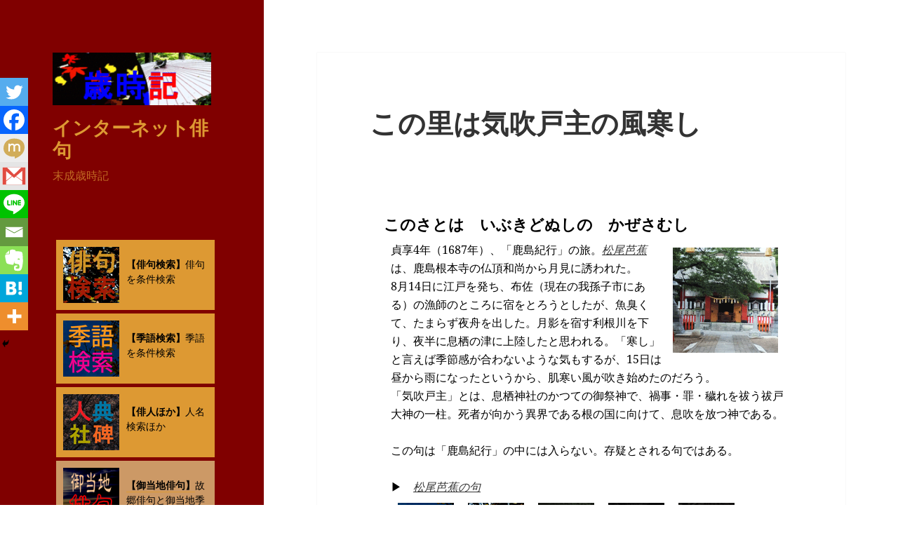

--- FILE ---
content_type: text/html; charset=UTF-8
request_url: https://yeahscars.com/kuhi/ibukidonushi/
body_size: 24173
content:
<!DOCTYPE html>
<html dir="ltr" lang="ja" prefix="og: https://ogp.me/ns#" class="no-js">
<head>
	<meta charset="UTF-8">
	<meta name="viewport" content="width=device-width, initial-scale=1.0">
	<link rel="profile" href="https://gmpg.org/xfn/11">
	<link rel="pingback" href="https://yeahscars.com/xmlrpc.php">
	<script>
(function(html){html.className = html.className.replace(/\bno-js\b/,'js')})(document.documentElement);
//# sourceURL=twentyfifteen_javascript_detection
</script>
<title>この里は気吹戸主の風寒し | インターネット俳句</title>

		<!-- All in One SEO 4.9.2 - aioseo.com -->
	<meta name="description" content="このさとは いぶきどぬしの かぜさむし貞享4年（1687年）、「鹿島紀行」の旅。松尾芭蕉は、鹿島根本寺の仏頂和" />
	<meta name="robots" content="max-image-preview:large" />
	<meta name="google-site-verification" content="7MvnzGnIKBOVkhXqEgzSUCBu8UDqa1MR_mtHW73fO-U" />
	<meta name="msvalidate.01" content="70D19DF2878559075FFF930E59FF6876" />
	<link rel="canonical" href="https://yeahscars.com/kuhi/ibukidonushi/" />
	<meta name="generator" content="All in One SEO (AIOSEO) 4.9.2" />

		<!-- Global site tag (gtag.js) - Google Analytics -->
<script async src="https://www.googletagmanager.com/gtag/js?id=UA-63818199-4"></script>
<script>
 window.dataLayer = window.dataLayer || [];
 function gtag(){dataLayer.push(arguments);}
 gtag('js', new Date());

 gtag('config', 'UA-63818199-4');
</script>
		<meta property="og:locale" content="ja_JP" />
		<meta property="og:site_name" content="末成歳時記" />
		<meta property="og:type" content="article" />
		<meta property="og:title" content="この里は気吹戸主の風寒し | インターネット俳句" />
		<meta property="og:description" content="このさとは いぶきどぬしの かぜさむし貞享4年（1687年）、「鹿島紀行」の旅。松尾芭蕉は、鹿島根本寺の仏頂和" />
		<meta property="og:url" content="https://yeahscars.com/kuhi/ibukidonushi/" />
		<meta property="og:image" content="https://yeahscars.com/wp-content/uploads/2019/08/kamisu.gif" />
		<meta property="og:image:secure_url" content="https://yeahscars.com/wp-content/uploads/2019/08/kamisu.gif" />
		<meta property="og:image:width" content="150" />
		<meta property="og:image:height" content="150" />
		<meta property="article:published_time" content="2019-08-04T12:31:04+00:00" />
		<meta property="article:modified_time" content="2019-08-10T16:15:44+00:00" />
		<meta name="twitter:card" content="summary" />
		<meta name="twitter:site" content="@uranari819" />
		<meta name="twitter:title" content="この里は気吹戸主の風寒し | インターネット俳句" />
		<meta name="twitter:description" content="このさとは いぶきどぬしの かぜさむし貞享4年（1687年）、「鹿島紀行」の旅。松尾芭蕉は、鹿島根本寺の仏頂和" />
		<meta name="twitter:image" content="https://yeahscars.com/wp-content/uploads/2019/08/kamisu.gif" />
		<script type="application/ld+json" class="aioseo-schema">
			{"@context":"https:\/\/schema.org","@graph":[{"@type":"BreadcrumbList","@id":"https:\/\/yeahscars.com\/kuhi\/ibukidonushi\/#breadcrumblist","itemListElement":[{"@type":"ListItem","@id":"https:\/\/yeahscars.com#listItem","position":1,"name":"\u30db\u30fc\u30e0","item":"https:\/\/yeahscars.com","nextItem":{"@type":"ListItem","@id":"https:\/\/yeahscars.com\/kuhi\/#listItem","name":"\u53e5\u7891"}},{"@type":"ListItem","@id":"https:\/\/yeahscars.com\/kuhi\/#listItem","position":2,"name":"\u53e5\u7891","item":"https:\/\/yeahscars.com\/kuhi\/","nextItem":{"@type":"ListItem","@id":"https:\/\/yeahscars.com\/kuhi\/ibukidonushi\/#listItem","name":"\u3053\u306e\u91cc\u306f\u6c17\u5439\u6238\u4e3b\u306e\u98a8\u5bd2\u3057"},"previousItem":{"@type":"ListItem","@id":"https:\/\/yeahscars.com#listItem","name":"\u30db\u30fc\u30e0"}},{"@type":"ListItem","@id":"https:\/\/yeahscars.com\/kuhi\/ibukidonushi\/#listItem","position":3,"name":"\u3053\u306e\u91cc\u306f\u6c17\u5439\u6238\u4e3b\u306e\u98a8\u5bd2\u3057","previousItem":{"@type":"ListItem","@id":"https:\/\/yeahscars.com\/kuhi\/#listItem","name":"\u53e5\u7891"}}]},{"@type":"Person","@id":"https:\/\/yeahscars.com\/#person","name":"uranari","image":{"@type":"ImageObject","@id":"https:\/\/yeahscars.com\/kuhi\/ibukidonushi\/#personImage","url":"https:\/\/secure.gravatar.com\/avatar\/c921ef0dac03b82e2905204ed6c08830d85ef92331d45776ea4d1687f591da28?s=96&d=mm&r=g","width":96,"height":96,"caption":"uranari"}},{"@type":"WebPage","@id":"https:\/\/yeahscars.com\/kuhi\/ibukidonushi\/#webpage","url":"https:\/\/yeahscars.com\/kuhi\/ibukidonushi\/","name":"\u3053\u306e\u91cc\u306f\u6c17\u5439\u6238\u4e3b\u306e\u98a8\u5bd2\u3057 | \u30a4\u30f3\u30bf\u30fc\u30cd\u30c3\u30c8\u4ff3\u53e5","description":"\u3053\u306e\u3055\u3068\u306f \u3044\u3076\u304d\u3069\u306c\u3057\u306e \u304b\u305c\u3055\u3080\u3057\u8c9e\u4eab4\u5e74\uff081687\u5e74\uff09\u3001\u300c\u9e7f\u5cf6\u7d00\u884c\u300d\u306e\u65c5\u3002\u677e\u5c3e\u82ad\u8549\u306f\u3001\u9e7f\u5cf6\u6839\u672c\u5bfa\u306e\u4ecf\u9802\u548c","inLanguage":"ja","isPartOf":{"@id":"https:\/\/yeahscars.com\/#website"},"breadcrumb":{"@id":"https:\/\/yeahscars.com\/kuhi\/ibukidonushi\/#breadcrumblist"},"datePublished":"2019-08-04T21:31:04+09:00","dateModified":"2019-08-11T01:15:44+09:00"},{"@type":"WebSite","@id":"https:\/\/yeahscars.com\/#website","url":"https:\/\/yeahscars.com\/","name":"\u30a4\u30f3\u30bf\u30fc\u30cd\u30c3\u30c8\u4ff3\u53e5","description":"\u672b\u6210\u6b73\u6642\u8a18","inLanguage":"ja","publisher":{"@id":"https:\/\/yeahscars.com\/#person"}}]}
		</script>
		<!-- All in One SEO -->

<link rel='dns-prefetch' href='//cdn.jsdelivr.net' />
<link rel="alternate" type="application/rss+xml" title="インターネット俳句 &raquo; フィード" href="https://yeahscars.com/feed/" />
<link rel="alternate" type="application/rss+xml" title="インターネット俳句 &raquo; コメントフィード" href="https://yeahscars.com/comments/feed/" />
<link rel="alternate" title="oEmbed (JSON)" type="application/json+oembed" href="https://yeahscars.com/wp-json/oembed/1.0/embed?url=https%3A%2F%2Fyeahscars.com%2Fkuhi%2Fibukidonushi%2F" />
<link rel="alternate" title="oEmbed (XML)" type="text/xml+oembed" href="https://yeahscars.com/wp-json/oembed/1.0/embed?url=https%3A%2F%2Fyeahscars.com%2Fkuhi%2Fibukidonushi%2F&#038;format=xml" />
		<!-- This site uses the Google Analytics by MonsterInsights plugin v9.11.0 - Using Analytics tracking - https://www.monsterinsights.com/ -->
		<!-- Note: MonsterInsights is not currently configured on this site. The site owner needs to authenticate with Google Analytics in the MonsterInsights settings panel. -->
					<!-- No tracking code set -->
				<!-- / Google Analytics by MonsterInsights -->
		<style id='wp-img-auto-sizes-contain-inline-css'>
img:is([sizes=auto i],[sizes^="auto," i]){contain-intrinsic-size:3000px 1500px}
/*# sourceURL=wp-img-auto-sizes-contain-inline-css */
</style>
<style id='wp-emoji-styles-inline-css'>

	img.wp-smiley, img.emoji {
		display: inline !important;
		border: none !important;
		box-shadow: none !important;
		height: 1em !important;
		width: 1em !important;
		margin: 0 0.07em !important;
		vertical-align: -0.1em !important;
		background: none !important;
		padding: 0 !important;
	}
/*# sourceURL=wp-emoji-styles-inline-css */
</style>
<style id='wp-block-library-inline-css'>
:root{--wp-block-synced-color:#7a00df;--wp-block-synced-color--rgb:122,0,223;--wp-bound-block-color:var(--wp-block-synced-color);--wp-editor-canvas-background:#ddd;--wp-admin-theme-color:#007cba;--wp-admin-theme-color--rgb:0,124,186;--wp-admin-theme-color-darker-10:#006ba1;--wp-admin-theme-color-darker-10--rgb:0,107,160.5;--wp-admin-theme-color-darker-20:#005a87;--wp-admin-theme-color-darker-20--rgb:0,90,135;--wp-admin-border-width-focus:2px}@media (min-resolution:192dpi){:root{--wp-admin-border-width-focus:1.5px}}.wp-element-button{cursor:pointer}:root .has-very-light-gray-background-color{background-color:#eee}:root .has-very-dark-gray-background-color{background-color:#313131}:root .has-very-light-gray-color{color:#eee}:root .has-very-dark-gray-color{color:#313131}:root .has-vivid-green-cyan-to-vivid-cyan-blue-gradient-background{background:linear-gradient(135deg,#00d084,#0693e3)}:root .has-purple-crush-gradient-background{background:linear-gradient(135deg,#34e2e4,#4721fb 50%,#ab1dfe)}:root .has-hazy-dawn-gradient-background{background:linear-gradient(135deg,#faaca8,#dad0ec)}:root .has-subdued-olive-gradient-background{background:linear-gradient(135deg,#fafae1,#67a671)}:root .has-atomic-cream-gradient-background{background:linear-gradient(135deg,#fdd79a,#004a59)}:root .has-nightshade-gradient-background{background:linear-gradient(135deg,#330968,#31cdcf)}:root .has-midnight-gradient-background{background:linear-gradient(135deg,#020381,#2874fc)}:root{--wp--preset--font-size--normal:16px;--wp--preset--font-size--huge:42px}.has-regular-font-size{font-size:1em}.has-larger-font-size{font-size:2.625em}.has-normal-font-size{font-size:var(--wp--preset--font-size--normal)}.has-huge-font-size{font-size:var(--wp--preset--font-size--huge)}.has-text-align-center{text-align:center}.has-text-align-left{text-align:left}.has-text-align-right{text-align:right}.has-fit-text{white-space:nowrap!important}#end-resizable-editor-section{display:none}.aligncenter{clear:both}.items-justified-left{justify-content:flex-start}.items-justified-center{justify-content:center}.items-justified-right{justify-content:flex-end}.items-justified-space-between{justify-content:space-between}.screen-reader-text{border:0;clip-path:inset(50%);height:1px;margin:-1px;overflow:hidden;padding:0;position:absolute;width:1px;word-wrap:normal!important}.screen-reader-text:focus{background-color:#ddd;clip-path:none;color:#444;display:block;font-size:1em;height:auto;left:5px;line-height:normal;padding:15px 23px 14px;text-decoration:none;top:5px;width:auto;z-index:100000}html :where(.has-border-color){border-style:solid}html :where([style*=border-top-color]){border-top-style:solid}html :where([style*=border-right-color]){border-right-style:solid}html :where([style*=border-bottom-color]){border-bottom-style:solid}html :where([style*=border-left-color]){border-left-style:solid}html :where([style*=border-width]){border-style:solid}html :where([style*=border-top-width]){border-top-style:solid}html :where([style*=border-right-width]){border-right-style:solid}html :where([style*=border-bottom-width]){border-bottom-style:solid}html :where([style*=border-left-width]){border-left-style:solid}html :where(img[class*=wp-image-]){height:auto;max-width:100%}:where(figure){margin:0 0 1em}html :where(.is-position-sticky){--wp-admin--admin-bar--position-offset:var(--wp-admin--admin-bar--height,0px)}@media screen and (max-width:600px){html :where(.is-position-sticky){--wp-admin--admin-bar--position-offset:0px}}

/*# sourceURL=wp-block-library-inline-css */
</style><style id='wp-block-search-inline-css'>
.wp-block-search__button{margin-left:10px;word-break:normal}.wp-block-search__button.has-icon{line-height:0}.wp-block-search__button svg{height:1.25em;min-height:24px;min-width:24px;width:1.25em;fill:currentColor;vertical-align:text-bottom}:where(.wp-block-search__button){border:1px solid #ccc;padding:6px 10px}.wp-block-search__inside-wrapper{display:flex;flex:auto;flex-wrap:nowrap;max-width:100%}.wp-block-search__label{width:100%}.wp-block-search.wp-block-search__button-only .wp-block-search__button{box-sizing:border-box;display:flex;flex-shrink:0;justify-content:center;margin-left:0;max-width:100%}.wp-block-search.wp-block-search__button-only .wp-block-search__inside-wrapper{min-width:0!important;transition-property:width}.wp-block-search.wp-block-search__button-only .wp-block-search__input{flex-basis:100%;transition-duration:.3s}.wp-block-search.wp-block-search__button-only.wp-block-search__searchfield-hidden,.wp-block-search.wp-block-search__button-only.wp-block-search__searchfield-hidden .wp-block-search__inside-wrapper{overflow:hidden}.wp-block-search.wp-block-search__button-only.wp-block-search__searchfield-hidden .wp-block-search__input{border-left-width:0!important;border-right-width:0!important;flex-basis:0;flex-grow:0;margin:0;min-width:0!important;padding-left:0!important;padding-right:0!important;width:0!important}:where(.wp-block-search__input){appearance:none;border:1px solid #949494;flex-grow:1;font-family:inherit;font-size:inherit;font-style:inherit;font-weight:inherit;letter-spacing:inherit;line-height:inherit;margin-left:0;margin-right:0;min-width:3rem;padding:8px;text-decoration:unset!important;text-transform:inherit}:where(.wp-block-search__button-inside .wp-block-search__inside-wrapper){background-color:#fff;border:1px solid #949494;box-sizing:border-box;padding:4px}:where(.wp-block-search__button-inside .wp-block-search__inside-wrapper) .wp-block-search__input{border:none;border-radius:0;padding:0 4px}:where(.wp-block-search__button-inside .wp-block-search__inside-wrapper) .wp-block-search__input:focus{outline:none}:where(.wp-block-search__button-inside .wp-block-search__inside-wrapper) :where(.wp-block-search__button){padding:4px 8px}.wp-block-search.aligncenter .wp-block-search__inside-wrapper{margin:auto}.wp-block[data-align=right] .wp-block-search.wp-block-search__button-only .wp-block-search__inside-wrapper{float:right}
/*# sourceURL=https://yeahscars.com/wp-includes/blocks/search/style.min.css */
</style>
<style id='wp-block-search-theme-inline-css'>
.wp-block-search .wp-block-search__label{font-weight:700}.wp-block-search__button{border:1px solid #ccc;padding:.375em .625em}
/*# sourceURL=https://yeahscars.com/wp-includes/blocks/search/theme.min.css */
</style>
<style id='global-styles-inline-css'>
:root{--wp--preset--aspect-ratio--square: 1;--wp--preset--aspect-ratio--4-3: 4/3;--wp--preset--aspect-ratio--3-4: 3/4;--wp--preset--aspect-ratio--3-2: 3/2;--wp--preset--aspect-ratio--2-3: 2/3;--wp--preset--aspect-ratio--16-9: 16/9;--wp--preset--aspect-ratio--9-16: 9/16;--wp--preset--color--black: #000000;--wp--preset--color--cyan-bluish-gray: #abb8c3;--wp--preset--color--white: #fff;--wp--preset--color--pale-pink: #f78da7;--wp--preset--color--vivid-red: #cf2e2e;--wp--preset--color--luminous-vivid-orange: #ff6900;--wp--preset--color--luminous-vivid-amber: #fcb900;--wp--preset--color--light-green-cyan: #7bdcb5;--wp--preset--color--vivid-green-cyan: #00d084;--wp--preset--color--pale-cyan-blue: #8ed1fc;--wp--preset--color--vivid-cyan-blue: #0693e3;--wp--preset--color--vivid-purple: #9b51e0;--wp--preset--color--dark-gray: #111;--wp--preset--color--light-gray: #f1f1f1;--wp--preset--color--yellow: #f4ca16;--wp--preset--color--dark-brown: #352712;--wp--preset--color--medium-pink: #e53b51;--wp--preset--color--light-pink: #ffe5d1;--wp--preset--color--dark-purple: #2e2256;--wp--preset--color--purple: #674970;--wp--preset--color--blue-gray: #22313f;--wp--preset--color--bright-blue: #55c3dc;--wp--preset--color--light-blue: #e9f2f9;--wp--preset--gradient--vivid-cyan-blue-to-vivid-purple: linear-gradient(135deg,rgb(6,147,227) 0%,rgb(155,81,224) 100%);--wp--preset--gradient--light-green-cyan-to-vivid-green-cyan: linear-gradient(135deg,rgb(122,220,180) 0%,rgb(0,208,130) 100%);--wp--preset--gradient--luminous-vivid-amber-to-luminous-vivid-orange: linear-gradient(135deg,rgb(252,185,0) 0%,rgb(255,105,0) 100%);--wp--preset--gradient--luminous-vivid-orange-to-vivid-red: linear-gradient(135deg,rgb(255,105,0) 0%,rgb(207,46,46) 100%);--wp--preset--gradient--very-light-gray-to-cyan-bluish-gray: linear-gradient(135deg,rgb(238,238,238) 0%,rgb(169,184,195) 100%);--wp--preset--gradient--cool-to-warm-spectrum: linear-gradient(135deg,rgb(74,234,220) 0%,rgb(151,120,209) 20%,rgb(207,42,186) 40%,rgb(238,44,130) 60%,rgb(251,105,98) 80%,rgb(254,248,76) 100%);--wp--preset--gradient--blush-light-purple: linear-gradient(135deg,rgb(255,206,236) 0%,rgb(152,150,240) 100%);--wp--preset--gradient--blush-bordeaux: linear-gradient(135deg,rgb(254,205,165) 0%,rgb(254,45,45) 50%,rgb(107,0,62) 100%);--wp--preset--gradient--luminous-dusk: linear-gradient(135deg,rgb(255,203,112) 0%,rgb(199,81,192) 50%,rgb(65,88,208) 100%);--wp--preset--gradient--pale-ocean: linear-gradient(135deg,rgb(255,245,203) 0%,rgb(182,227,212) 50%,rgb(51,167,181) 100%);--wp--preset--gradient--electric-grass: linear-gradient(135deg,rgb(202,248,128) 0%,rgb(113,206,126) 100%);--wp--preset--gradient--midnight: linear-gradient(135deg,rgb(2,3,129) 0%,rgb(40,116,252) 100%);--wp--preset--gradient--dark-gray-gradient-gradient: linear-gradient(90deg, rgba(17,17,17,1) 0%, rgba(42,42,42,1) 100%);--wp--preset--gradient--light-gray-gradient: linear-gradient(90deg, rgba(241,241,241,1) 0%, rgba(215,215,215,1) 100%);--wp--preset--gradient--white-gradient: linear-gradient(90deg, rgba(255,255,255,1) 0%, rgba(230,230,230,1) 100%);--wp--preset--gradient--yellow-gradient: linear-gradient(90deg, rgba(244,202,22,1) 0%, rgba(205,168,10,1) 100%);--wp--preset--gradient--dark-brown-gradient: linear-gradient(90deg, rgba(53,39,18,1) 0%, rgba(91,67,31,1) 100%);--wp--preset--gradient--medium-pink-gradient: linear-gradient(90deg, rgba(229,59,81,1) 0%, rgba(209,28,51,1) 100%);--wp--preset--gradient--light-pink-gradient: linear-gradient(90deg, rgba(255,229,209,1) 0%, rgba(255,200,158,1) 100%);--wp--preset--gradient--dark-purple-gradient: linear-gradient(90deg, rgba(46,34,86,1) 0%, rgba(66,48,123,1) 100%);--wp--preset--gradient--purple-gradient: linear-gradient(90deg, rgba(103,73,112,1) 0%, rgba(131,93,143,1) 100%);--wp--preset--gradient--blue-gray-gradient: linear-gradient(90deg, rgba(34,49,63,1) 0%, rgba(52,75,96,1) 100%);--wp--preset--gradient--bright-blue-gradient: linear-gradient(90deg, rgba(85,195,220,1) 0%, rgba(43,180,211,1) 100%);--wp--preset--gradient--light-blue-gradient: linear-gradient(90deg, rgba(233,242,249,1) 0%, rgba(193,218,238,1) 100%);--wp--preset--font-size--small: 13px;--wp--preset--font-size--medium: 20px;--wp--preset--font-size--large: 36px;--wp--preset--font-size--x-large: 42px;--wp--preset--spacing--20: 0.44rem;--wp--preset--spacing--30: 0.67rem;--wp--preset--spacing--40: 1rem;--wp--preset--spacing--50: 1.5rem;--wp--preset--spacing--60: 2.25rem;--wp--preset--spacing--70: 3.38rem;--wp--preset--spacing--80: 5.06rem;--wp--preset--shadow--natural: 6px 6px 9px rgba(0, 0, 0, 0.2);--wp--preset--shadow--deep: 12px 12px 50px rgba(0, 0, 0, 0.4);--wp--preset--shadow--sharp: 6px 6px 0px rgba(0, 0, 0, 0.2);--wp--preset--shadow--outlined: 6px 6px 0px -3px rgb(255, 255, 255), 6px 6px rgb(0, 0, 0);--wp--preset--shadow--crisp: 6px 6px 0px rgb(0, 0, 0);}:where(.is-layout-flex){gap: 0.5em;}:where(.is-layout-grid){gap: 0.5em;}body .is-layout-flex{display: flex;}.is-layout-flex{flex-wrap: wrap;align-items: center;}.is-layout-flex > :is(*, div){margin: 0;}body .is-layout-grid{display: grid;}.is-layout-grid > :is(*, div){margin: 0;}:where(.wp-block-columns.is-layout-flex){gap: 2em;}:where(.wp-block-columns.is-layout-grid){gap: 2em;}:where(.wp-block-post-template.is-layout-flex){gap: 1.25em;}:where(.wp-block-post-template.is-layout-grid){gap: 1.25em;}.has-black-color{color: var(--wp--preset--color--black) !important;}.has-cyan-bluish-gray-color{color: var(--wp--preset--color--cyan-bluish-gray) !important;}.has-white-color{color: var(--wp--preset--color--white) !important;}.has-pale-pink-color{color: var(--wp--preset--color--pale-pink) !important;}.has-vivid-red-color{color: var(--wp--preset--color--vivid-red) !important;}.has-luminous-vivid-orange-color{color: var(--wp--preset--color--luminous-vivid-orange) !important;}.has-luminous-vivid-amber-color{color: var(--wp--preset--color--luminous-vivid-amber) !important;}.has-light-green-cyan-color{color: var(--wp--preset--color--light-green-cyan) !important;}.has-vivid-green-cyan-color{color: var(--wp--preset--color--vivid-green-cyan) !important;}.has-pale-cyan-blue-color{color: var(--wp--preset--color--pale-cyan-blue) !important;}.has-vivid-cyan-blue-color{color: var(--wp--preset--color--vivid-cyan-blue) !important;}.has-vivid-purple-color{color: var(--wp--preset--color--vivid-purple) !important;}.has-black-background-color{background-color: var(--wp--preset--color--black) !important;}.has-cyan-bluish-gray-background-color{background-color: var(--wp--preset--color--cyan-bluish-gray) !important;}.has-white-background-color{background-color: var(--wp--preset--color--white) !important;}.has-pale-pink-background-color{background-color: var(--wp--preset--color--pale-pink) !important;}.has-vivid-red-background-color{background-color: var(--wp--preset--color--vivid-red) !important;}.has-luminous-vivid-orange-background-color{background-color: var(--wp--preset--color--luminous-vivid-orange) !important;}.has-luminous-vivid-amber-background-color{background-color: var(--wp--preset--color--luminous-vivid-amber) !important;}.has-light-green-cyan-background-color{background-color: var(--wp--preset--color--light-green-cyan) !important;}.has-vivid-green-cyan-background-color{background-color: var(--wp--preset--color--vivid-green-cyan) !important;}.has-pale-cyan-blue-background-color{background-color: var(--wp--preset--color--pale-cyan-blue) !important;}.has-vivid-cyan-blue-background-color{background-color: var(--wp--preset--color--vivid-cyan-blue) !important;}.has-vivid-purple-background-color{background-color: var(--wp--preset--color--vivid-purple) !important;}.has-black-border-color{border-color: var(--wp--preset--color--black) !important;}.has-cyan-bluish-gray-border-color{border-color: var(--wp--preset--color--cyan-bluish-gray) !important;}.has-white-border-color{border-color: var(--wp--preset--color--white) !important;}.has-pale-pink-border-color{border-color: var(--wp--preset--color--pale-pink) !important;}.has-vivid-red-border-color{border-color: var(--wp--preset--color--vivid-red) !important;}.has-luminous-vivid-orange-border-color{border-color: var(--wp--preset--color--luminous-vivid-orange) !important;}.has-luminous-vivid-amber-border-color{border-color: var(--wp--preset--color--luminous-vivid-amber) !important;}.has-light-green-cyan-border-color{border-color: var(--wp--preset--color--light-green-cyan) !important;}.has-vivid-green-cyan-border-color{border-color: var(--wp--preset--color--vivid-green-cyan) !important;}.has-pale-cyan-blue-border-color{border-color: var(--wp--preset--color--pale-cyan-blue) !important;}.has-vivid-cyan-blue-border-color{border-color: var(--wp--preset--color--vivid-cyan-blue) !important;}.has-vivid-purple-border-color{border-color: var(--wp--preset--color--vivid-purple) !important;}.has-vivid-cyan-blue-to-vivid-purple-gradient-background{background: var(--wp--preset--gradient--vivid-cyan-blue-to-vivid-purple) !important;}.has-light-green-cyan-to-vivid-green-cyan-gradient-background{background: var(--wp--preset--gradient--light-green-cyan-to-vivid-green-cyan) !important;}.has-luminous-vivid-amber-to-luminous-vivid-orange-gradient-background{background: var(--wp--preset--gradient--luminous-vivid-amber-to-luminous-vivid-orange) !important;}.has-luminous-vivid-orange-to-vivid-red-gradient-background{background: var(--wp--preset--gradient--luminous-vivid-orange-to-vivid-red) !important;}.has-very-light-gray-to-cyan-bluish-gray-gradient-background{background: var(--wp--preset--gradient--very-light-gray-to-cyan-bluish-gray) !important;}.has-cool-to-warm-spectrum-gradient-background{background: var(--wp--preset--gradient--cool-to-warm-spectrum) !important;}.has-blush-light-purple-gradient-background{background: var(--wp--preset--gradient--blush-light-purple) !important;}.has-blush-bordeaux-gradient-background{background: var(--wp--preset--gradient--blush-bordeaux) !important;}.has-luminous-dusk-gradient-background{background: var(--wp--preset--gradient--luminous-dusk) !important;}.has-pale-ocean-gradient-background{background: var(--wp--preset--gradient--pale-ocean) !important;}.has-electric-grass-gradient-background{background: var(--wp--preset--gradient--electric-grass) !important;}.has-midnight-gradient-background{background: var(--wp--preset--gradient--midnight) !important;}.has-small-font-size{font-size: var(--wp--preset--font-size--small) !important;}.has-medium-font-size{font-size: var(--wp--preset--font-size--medium) !important;}.has-large-font-size{font-size: var(--wp--preset--font-size--large) !important;}.has-x-large-font-size{font-size: var(--wp--preset--font-size--x-large) !important;}
/*# sourceURL=global-styles-inline-css */
</style>

<style id='classic-theme-styles-inline-css'>
/*! This file is auto-generated */
.wp-block-button__link{color:#fff;background-color:#32373c;border-radius:9999px;box-shadow:none;text-decoration:none;padding:calc(.667em + 2px) calc(1.333em + 2px);font-size:1.125em}.wp-block-file__button{background:#32373c;color:#fff;text-decoration:none}
/*# sourceURL=/wp-includes/css/classic-themes.min.css */
</style>
<link rel='stylesheet' id='twentyfifteen-fonts-css' href='https://yeahscars.com/wp-content/themes/twentyfifteen/assets/fonts/noto-sans-plus-noto-serif-plus-inconsolata.css?ver=20230328' media='all' />
<link rel='stylesheet' id='genericons-css' href='https://yeahscars.com/wp-content/themes/twentyfifteen/genericons/genericons.css?ver=20251101' media='all' />
<link rel='stylesheet' id='twentyfifteen-style-css' href='https://yeahscars.com/wp-content/themes/twentyfifteen/style.css?ver=20251202' media='all' />
<style id='twentyfifteen-style-inline-css'>

		/* Custom Header Background Color */
		body:before,
		.site-header {
			background-color: #800000;
		}

		@media screen and (min-width: 59.6875em) {
			.site-header,
			.secondary {
				background-color: transparent;
			}

			.widget button,
			.widget input[type="button"],
			.widget input[type="reset"],
			.widget input[type="submit"],
			.widget_calendar tbody a,
			.widget_calendar tbody a:hover,
			.widget_calendar tbody a:focus {
				color: #800000;
			}
		}
	

		/* Custom Sidebar Text Color */
		.site-title a,
		.site-description,
		.secondary-toggle:before {
			color: #dd9933;
		}

		.site-title a:hover,
		.site-title a:focus {
			color: rgba( 221, 153, 51, 0.7);
		}

		.secondary-toggle {
			border-color: rgba( 221, 153, 51, 0.1);
		}

		.secondary-toggle:hover,
		.secondary-toggle:focus {
			border-color: rgba( 221, 153, 51, 0.3);
		}

		.site-title a {
			outline-color: rgba( 221, 153, 51, 0.3);
		}

		@media screen and (min-width: 59.6875em) {
			.secondary a,
			.dropdown-toggle:after,
			.widget-title,
			.widget blockquote cite,
			.widget blockquote small {
				color: #dd9933;
			}

			.widget button,
			.widget input[type="button"],
			.widget input[type="reset"],
			.widget input[type="submit"],
			.widget_calendar tbody a {
				background-color: #dd9933;
			}

			.textwidget a {
				border-color: #dd9933;
			}

			.secondary a:hover,
			.secondary a:focus,
			.main-navigation .menu-item-description,
			.widget,
			.widget blockquote,
			.widget .wp-caption-text,
			.widget .gallery-caption {
				color: rgba( 221, 153, 51, 0.7);
			}

			.widget button:hover,
			.widget button:focus,
			.widget input[type="button"]:hover,
			.widget input[type="button"]:focus,
			.widget input[type="reset"]:hover,
			.widget input[type="reset"]:focus,
			.widget input[type="submit"]:hover,
			.widget input[type="submit"]:focus,
			.widget_calendar tbody a:hover,
			.widget_calendar tbody a:focus {
				background-color: rgba( 221, 153, 51, 0.7);
			}

			.widget blockquote {
				border-color: rgba( 221, 153, 51, 0.7);
			}

			.main-navigation ul,
			.main-navigation li,
			.secondary-toggle,
			.widget input,
			.widget textarea,
			.widget table,
			.widget th,
			.widget td,
			.widget pre,
			.widget li,
			.widget_categories .children,
			.widget_nav_menu .sub-menu,
			.widget_pages .children,
			.widget abbr[title] {
				border-color: rgba( 221, 153, 51, 0.1);
			}

			.dropdown-toggle:hover,
			.dropdown-toggle:focus,
			.widget hr {
				background-color: rgba( 221, 153, 51, 0.1);
			}

			.widget input:focus,
			.widget textarea:focus {
				border-color: rgba( 221, 153, 51, 0.3);
			}

			.sidebar a:focus,
			.dropdown-toggle:focus {
				outline-color: rgba( 221, 153, 51, 0.3);
			}
		}
	
/*# sourceURL=twentyfifteen-style-inline-css */
</style>
<link rel='stylesheet' id='twentyfifteen-block-style-css' href='https://yeahscars.com/wp-content/themes/twentyfifteen/css/blocks.css?ver=20240715' media='all' />
<link rel='stylesheet' id='heateor_sss_frontend_css-css' href='https://yeahscars.com/wp-content/plugins/sassy-social-share/public/css/sassy-social-share-public.css?ver=3.3.79' media='all' />
<style id='heateor_sss_frontend_css-inline-css'>
.heateor_sss_button_instagram span.heateor_sss_svg,a.heateor_sss_instagram span.heateor_sss_svg{background:radial-gradient(circle at 30% 107%,#fdf497 0,#fdf497 5%,#fd5949 45%,#d6249f 60%,#285aeb 90%)}.heateor_sss_horizontal_sharing .heateor_sss_svg,.heateor_sss_standard_follow_icons_container .heateor_sss_svg{color:#fff;border-width:0px;border-style:solid;border-color:transparent}.heateor_sss_horizontal_sharing .heateorSssTCBackground{color:#666}.heateor_sss_horizontal_sharing span.heateor_sss_svg:hover,.heateor_sss_standard_follow_icons_container span.heateor_sss_svg:hover{border-color:transparent;}.heateor_sss_vertical_sharing span.heateor_sss_svg,.heateor_sss_floating_follow_icons_container span.heateor_sss_svg{color:#fff;border-width:0px;border-style:solid;border-color:transparent;}.heateor_sss_vertical_sharing .heateorSssTCBackground{color:#666;}.heateor_sss_vertical_sharing span.heateor_sss_svg:hover,.heateor_sss_floating_follow_icons_container span.heateor_sss_svg:hover{border-color:transparent;}@media screen and (max-width:783px) {.heateor_sss_vertical_sharing{display:none!important}}div.heateor_sss_mobile_footer{display:none;}@media screen and (max-width:783px){div.heateor_sss_bottom_sharing .heateorSssTCBackground{background-color:white}div.heateor_sss_bottom_sharing{width:100%!important;left:0!important;}div.heateor_sss_bottom_sharing a{width:11.111111111111% !important;}div.heateor_sss_bottom_sharing .heateor_sss_svg{width: 100% !important;}div.heateor_sss_bottom_sharing div.heateorSssTotalShareCount{font-size:1em!important;line-height:28px!important}div.heateor_sss_bottom_sharing div.heateorSssTotalShareText{font-size:.7em!important;line-height:0px!important}div.heateor_sss_mobile_footer{display:block;height:40px;}.heateor_sss_bottom_sharing{padding:0!important;display:block!important;width:auto!important;bottom:-2px!important;top: auto!important;}.heateor_sss_bottom_sharing .heateor_sss_square_count{line-height:inherit;}.heateor_sss_bottom_sharing .heateorSssSharingArrow{display:none;}.heateor_sss_bottom_sharing .heateorSssTCBackground{margin-right:1.1em!important}}
/*# sourceURL=heateor_sss_frontend_css-inline-css */
</style>
<script src="https://yeahscars.com/wp-includes/js/jquery/jquery.min.js?ver=3.7.1" id="jquery-core-js"></script>
<script src="https://yeahscars.com/wp-includes/js/jquery/jquery-migrate.min.js?ver=3.4.1" id="jquery-migrate-js"></script>
<script id="twentyfifteen-script-js-extra">
var screenReaderText = {"expand":"\u003Cspan class=\"screen-reader-text\"\u003E\u30b5\u30d6\u30e1\u30cb\u30e5\u30fc\u3092\u5c55\u958b\u003C/span\u003E","collapse":"\u003Cspan class=\"screen-reader-text\"\u003E\u30b5\u30d6\u30e1\u30cb\u30e5\u30fc\u3092\u9589\u3058\u308b\u003C/span\u003E"};
//# sourceURL=twentyfifteen-script-js-extra
</script>
<script src="https://yeahscars.com/wp-content/themes/twentyfifteen/js/functions.js?ver=20250729" id="twentyfifteen-script-js" defer data-wp-strategy="defer"></script>
<link rel="https://api.w.org/" href="https://yeahscars.com/wp-json/" /><link rel="alternate" title="JSON" type="application/json" href="https://yeahscars.com/wp-json/wp/v2/pages/5524" /><link rel="EditURI" type="application/rsd+xml" title="RSD" href="https://yeahscars.com/xmlrpc.php?rsd" />
<meta name="generator" content="WordPress 6.9" />
<link rel='shortlink' href='https://yeahscars.com/?p=5524' />
<style>.recentcomments a{display:inline !important;padding:0 !important;margin:0 !important;}</style><style id="custom-background-css">
body.custom-background { background-color: #ffffff; }
</style>
	<link rel="icon" href="https://yeahscars.com/wp-content/uploads/2019/06/cropped-uranari512-32x32.gif" sizes="32x32" />
<link rel="icon" href="https://yeahscars.com/wp-content/uploads/2019/06/cropped-uranari512-192x192.gif" sizes="192x192" />
<link rel="apple-touch-icon" href="https://yeahscars.com/wp-content/uploads/2019/06/cropped-uranari512-180x180.gif" />
<meta name="msapplication-TileImage" content="https://yeahscars.com/wp-content/uploads/2019/06/cropped-uranari512-270x270.gif" />
		<style id="wp-custom-css">
			.entry-content a,
.entry-summary a,
.page-content a,
.comment-content a,
.pingback .comment-body > a {
border-bottom: 0px solid #333;
}
.onimg1 {
  width: 200px; height: 200px;float:left;margin:1px;
  position: relative;
}
.onimg1 img {
  width: 100%;
  margin: 0;
}
.onimg1 p {
  color: #fff;
  width: 100%;
  height: 100%;
  margin: 0;
  position: absolute;
  left: 0;
  bottom: 0;
  background: rgba(0,0,0,0.5);
  opacity: 0;
  display: flex;
  align-items: center;
  justify-content: center;
}
.onimg1:hover p {
  opacity: 1;   
}
a.a66{position:fixed;display:block;}
img.imtp{float:left;margin-left:0px;}
h1.topp{font-size:28px;}
div#toroku{padding-top:10px;padding-bottom:0px;padding-left:15px;padding-right:10px;border:1px solid silver;width:100%;margin:5px;text-align:left;background-color:#ffffff;font-size:14px;}
div#toroku p{font-size:14px;padding-top:0px;padding-bottom:0px;padding-left:10px;padding-right:5px;}
div#toroku p.p1{font-size:14px;padding-top:0px;padding-bottom:0px;padding-left:10px;padding-right:5px;color:#000080;margin-bottom:0px;}
div#toroku p.p2{font-size:14px;padding-top:0px;padding-bottom:0px;padding-left:10px;padding-right:5px;color:#ff00ff;margin-bottom:0px;}
div#toroku span{font-size:11px;padding-top:0px;padding-bottom:0px;padding-left:10px;padding-right:5px;color:#ff9900;}
div#yel1{padding-top:10px;padding-bottom:0px;padding-left:15px;padding-right:10px;border:1px solid silver;width:100%;margin:5px;text-align:left;background-color:#ffffcc;font-size:16px;overflow:hidden;font-family:'Osaka','ＭＳＰゴシック';}
div#yel1 p{font-size:18px;padding-top:0px;padding-bottom:0px;padding-left:10px;padding-right:5px;color:#000000;}
div#yel1 p.pt{font-size:20px;padding-top:0px;padding-bottom:0px;padding-left:20px;padding-right:5px;color:#ff0000;margin-bottom:0px;margin-top:0px;}
div#yel1 p.p1{font-size:18px;padding-top:0px;padding-bottom:0px;padding-left:10px;padding-right:5px;color:#ff4500;}
div#yel1 p.p2{font-size:18px;padding-top:0px;padding-bottom:0px;padding-left:10px;padding-right:5px;color:#ff6347;}
div#yel1 p.p3{font-size:16px;padding-top:0px;padding-bottom:0px;padding-left:10px;padding-right:5px;color:#000000;}
div#yel1 p.p4{font-size:16px;padding-top:0px;padding-bottom:0px;padding-left:10px;padding-right:5px;color:#ff4500;}
div#yel1 p.p5{font-size:16px;padding-top:0px;padding-bottom:0px;padding-left:10px;padding-right:5px;color:#800000;}
div#yel1 span{font-size:18px;padding-top:0px;padding-bottom:0px;padding-left:10px;padding-right:5px;}
div#yel1 span.red18{font-size:18px;padding-top:0px;padding-bottom:0px;padding-left:10px;padding-right:5px;color:#ff0000;}
div#yel1 span.s1{font-size:16px;padding-top:0px;padding-bottom:0px;padding-left:10px;padding-right:5px;}
div#yel1 span.si{font-size:16px;font-style:italic;}
div#yel1 span.s2{font-size:14px;padding-top:0px;padding-bottom:0px;padding-left:10px;padding-right:5px;color:#a52a2a;}
div#yel1 span.s3{font-size:18px;padding-top:20px;}
div#yel1 hr{padding-top:0px;padding-bottom:0px;padding-left:0px;padding-right:0px;}
div#yel1 a.a1{font-size:18px;color:#000000;text-decoration:none;}
div#yel1 a.a2{font-size:18px;color:#800000;text-decoration:none;}
div#yel1 a.a3{font-size:18px;color:#ff6600;text-decoration:none;}
div#yel1 a.a4{font-size:16px;color:#0000ff;text-decoration:underline;}
div#yel1 a.a4:visited{font-size:16px;color:#000080;text-decoration:underline;}
div#yel1 a.a5{font-size:16px;color:#800000;text-decoration:underline;}
div#yel1 a.a6{font-size:18px;color:#000080;text-decoration:underline;}
div#yel1 a.a7{font-size:20px;color:#ffffff;text-decoration:underline;}
div#yel1 a.a8{font-size:16px;color:#ff4500;text-decoration:none;}
div#yel1 a.a9{font-size:30px;color:#000080;text-decoration:none;margin-left:15px;}
div#yel1 a.s4{font-size:23px;color:#cc0000;text-decoration:none;}
div#yel1 a.s5{font-size:23px;color:#cc9966;text-decoration:none;}
div#yel1 h2{font-size:20px;}
div#yel1 h3{font-size:20px;}
div#yel1 h2.yh{font-size:20px;padding-top:0px;padding-bottom:0px;padding-left:10px;padding-right:5px;background:#800000;color:white;margin-bottom:10px;}
div#yel1 h2.kk{font-size:20px;padding-top:0px;padding-bottom:0px;padding-left:10px;padding-right:5px;background:#800000;color:white;margin-bottom:20px;}
div#yel1 h2.hs18{font-size:18px;color:#880000;}
div#yel1 h1{font-size:20px;padding-top:0px;padding-bottom:0px;padding-left:10px;padding-right:5px;background:#800000;color:white;margin-bottom:20px;}
div#yel1 h4{font-size:20px;padding-top:0px;padding-bottom:0px;padding-left:10px;padding-right:5px;background:#00008b;color:white;margin-bottom:0px;}
div#yel1 img.img1{float:left;margin:10px;}
div#yel1 img.img2{float:right;margin:10px;}
div#yel2{padding-top:20px;padding-bottom:0px;padding-left:20px;padding-right:0px;width:100%;margin:0px;text-align:left;background-color:#f8f8ff;font-size:16px;overflow:hidden;border:1px solid silver;}
div#yel3{padding-top:0px;padding-bottom:0px;padding-left:0px;padding-right:0px;width:300px;margin:0px;text-align:left;background-color:#f8f8ff;font-size:16px;overflow:hidden;float:left;}
div#yel3 p.p5{font-size:16px;padding-top:0px;padding-bottom:0px;padding-left:10px;padding-right:5px;color:#800000;text-align:left;}
div#tabl{padding-top:10px;padding-bottom:0px;padding-left:15px;padding-right:10px;width:100%;margin:5px;text-align:left;background-color:#ffffff;font-size:16px;overflow:hidden;}
div#tabl figure.f1{float:right;background-color:#800000;width:320px;margin:10px;}
div#tabl figure.f2{float:left;background-color:#800000;width:320px;margin:10px;}
div#tabl figure.f3{float:left;background-color:#800000;width:290px;height:350px;margin:10px;}
div#tabl figcaption{color:#ffffff;font:13px arial;margin:16px;}
div#tabl table{table-layout:fixed;border-style: none;}
div#tabl caption{caption-side:top;background:#800000;color:#f5deb3;font-size:20px;font-weight:bold;}
div#tabl td,th{border-style: none;}
div#tabl th.t1{background: #cc9999;text-align:center;}
div#tabl td.td1{border-bottom:solid 1px #cc9999;border-right:solid 1px #cc9999;border-left:solid 1px #cc9999;background: #fff0f5;}
div#tabl .col1{width:15%;background:#f5deb3;}
div#tabl .col2{width:70%;background:#ffffcc;}
div#tabl .col3{width:13%;background:#ffffff;}
div#tabl .col4{width:87%;background:#ffffff;}
div#tabl .col5{width:20%;background:#ffffff;}
div#tabl .col6{width:80%;background:#ffffff;}
div#tabl .col7{width:35%;background:#ffffff;}
div#tabl .col8{width:65%;background:#ffffff;}
div#tabl h1{font-size:24px;padding-top:0px;padding-bottom:0px;padding-left:10px;padding-right:5px;background-image:url(https://yeahscars.com/wp-content/uploads/2020/05/h1.gif);color:white;font-family:arial;}
div#tabl span.s1{font-size:16px;color:#ff3300;}
div#tabl h3{font-size:22px;padding-top:0px;padding-bottom:0px;padding-left:10px;padding-right:5px;background:#800000;color:white;margin-bottom:10px;}
div#tabl h4{font-size:22px;padding-top:0px;padding-bottom:0px;padding-left:10px;padding-right:5px;color:#800000;margin-bottom:10px;}
div#tabl h4.f22f{font-size:22px;padding-top:0px;padding-bottom:0px;padding-left:10px;padding-right:5px;color:#800000;margin-bottom:10px;font-family:cursive;}
div#tabl h3.sk:before{content:'◆ ';}
div#tabl h3.sk2{font-size:30px;padding-top:0px;padding-bottom:0px;padding-left:10px;padding-right:5px;color:#cc0000;margin-bottom:0px;background:none;font-family:arial;}
div#tabl h3.sk2:before{content:'◆ ';}
div#tabl h2.b22{font-size:22px;padding-top:0px;padding-bottom:0px;padding-left:10px;padding-right:5px;margin-bottom:10px;}
div#tabl h2.b18{font-size:18px;padding-top:0px;padding-bottom:0px;padding-left:10px;padding-right:5px;margin-bottom:10px;}
div#tabl h2.bt{font-size:22px;padding-top:0px;padding-bottom:0px;padding-left:10px;padding-right:5px;background:#800000;color:white;margin-bottom:10px;font-family:arial;}
div#tabl a{font-style:italic;text-decoration: underline; -webkit-box-shadow: none;}
div#tabl a.a1{font-size:16px;color:#0000ff;font-weight:bold;text-decoration: underline; -webkit-box-shadow: none;}
div#tabl a.a2{font-size:18px;color:#0000ff;text-decoration:underline;}
div#tabl a.atya{font-size:16px;color:#cc0000;font-weight:bold;text-decoration: underline; -webkit-box-shadow: none;}
div#tabl a.atya15{font-size:15px;color:#800000;}
div#tabl a.siro{font-size:24px;color:#ffffff;text-decoration:underline;}
div#tabl a.tya4{font-size:22px;color:#800000;text-decoration: underline; -webkit-box-shadow: none;}
div#tabl a.a5{font-size:22px;color:#ff3300;text-decoration: underline; -webkit-box-shadow: none;font-size:16px;}
div#tabl h2{font-size:22px;color:#000000;margin-bottom:10px;padding-bottom:0px;}
div#tabl p{font-size:16px;padding-top:0px;padding-bottom:0px;padding-left:10px;padding-right:5px;color:#000000;}
div#tabl p.pf18{font-size:18px;padding-top:10px;padding-bottom:0px;padding-left:10px;padding-right:10px;color:#800000;font-family:cursive;}
div#tabl p.pf17{font-size:17px;padding-top:10px;padding-bottom:0px;padding-left:10px;padding-right:10px;color:#dc143c;font-family:cursive;}
div#tabl p.tya22{font-size:22px;color:#800000;}
div#tabl p.pf18b{font-size:18px;padding-top:10px;padding-bottom:0px;padding-left:10px;padding-right:5px;color:#800000;font-family:cursive;font-weight:bold;}
div#tabl p.p15{font-size:15px;padding-top:10px;padding-bottom:0px;padding-left:10px;padding-right:5px;color:#800000;}
div#tabl p.ita{font-size:16px;padding-top:0px;padding-bottom:0px;padding-left:10px;padding-right:5px;color:#000000;font-style:italic;}
div#tabl p.tya{font-size:16px;padding-top:0px;padding-bottom:0px;padding-left:10px;padding-right:5px;color:#cc0000;}
div#tabl p.p22{font-size:22px;padding-top:0px;padding-bottom:0px;padding-left:10px;padding-right:5px;color:#000000;}
div#tabl img.img1{float:left;margin:10px;}
div#tabl img.img2{float:right;margin:10px;}
div#tabl img.imgp{float:left;margin:1px;}
div#goods{padding-top:10px;padding-bottom:0px;padding-left:1em;padding-right:1em;width:100%;margin-top:5px;margin-right:5px;margin-left:5px;margin-bottom:0px;text-align:left;font-size:14px;border:1px solid silver;overflow:hidden;background-color:#ffe4c4;font-family:'Osaka','ＭＳＰゴシック';line-height:1.2;}
div#goods hr{padding-top:0px;padding-bottom:0px;padding-left:0px;padding-right:0px;}
div#goods span.s1{font-size:16px;color:#cc0033;}
div#goods p.p1{font-size:18px;color:#996666;}
div#goods p.p2{font-size:16px;color:#cc3300;}
div#goods a.a1{font-size:14px;color:#cc0000;font-weight:bold;}
div#goods a.a2{font-size:14px;color:#000000;font-weight:bold;text-decoration:none;}
div#goods a.a3{font-size:20px;color:#cc0000;font-weight:bold;text-decoration:underline;}
div#goods a.a4{font-size:16px;color:#cc0000;text-decoration:underline;}
div#goods span{font-size:20px;color:#cc0000;font-weight:bold;}
div#goods h2{font-size:18px;}
div#goods h3{font-size:18px;}
div#goods h2.tg{font-size:24px;background-image:url(https://yeahscars.com/wp-content/uploads/2020/05/h1.gif);color:white;font-family:arial;margin-top:0px;padding-left:10px;}
div#goods h1{font-size:19px;padding-top:0px;padding-bottom:0px;padding-left:10px;padding-right:5px;}
div#goods img.img1{float:left;margin:10px;padding:5px;}
div#goods img.img2{float:right;margin:10px;padding:5px;}
div#goods2{padding-top:10px;padding-bottom:10px;padding-left:15px;padding-right:10px;width:100%;margin:5px;text-align:left;font-size:14px;}
div#wid{padding-top:0px;padding-bottom:0px;padding-left:0px;padding-right:0px;width:100%;margin:5px;text-align:left;background-color:#dd9933;font-size:16px;overflow:hidden;}
div#wid img.img1{float:left;margin:10px;}
div#wid p.pw{font-size:14px;color:#000000;}
div#wid a.a1{font-size:14px;color:#000000;font-weight:bold;text-decoration:none;}
div#wid2{padding-top:0px;padding-bottom:0px;padding-left:0px;padding-right:0px;width:100%;margin:5px;text-align:left;background-color:#cc9966;font-size:16px;overflow:hidden;}
div#wid2 img.img1{float:left;margin:10px;}
div#wid2 p.pw{font-size:14px;color:#000000;}
div#wid2 a.a1{font-size:14px;color:#000000;font-weight:bold;text-decoration:none;}
div#wid3{padding-top:0px;padding-bottom:0px;padding-left:0px;padding-right:0px;width:100%;margin:5px;text-align:left;background-color:#cc6666;font-size:16px;overflow:hidden;}
div#wid3 img.img1{float:left;margin:10px;}
div#wid3 p.pw{font-size:14px;color:#000000;}
div#wid3 a.a1{font-size:14px;color:#000000;font-weight:bold;text-decoration:none;}
div#wid4{padding-top:0px;padding-bottom:0px;padding-left:0px;padding-right:0px;width:100%;margin:0px;text-align:left;background-color:#800000;font-size:16px;overflow:hidden;}
div#wid4 img.img1{float:left;margin:0px;padding-left:5px;}
div#wid4 p.pw{font-size:14px;color:#000000;}
div#wid4 a.a1{font-size:14px;color:#000000;font-weight:bold;text-decoration:none;}
div#koyomi2{padding-top:0px;padding-bottom:0px;padding-left:15px;padding-right:15px;border:1px solid black;width:100%;margin:5px;text-align:left;background-color:#ffcc00;font-size:16px;overflow:hidden;}
div#koyomi2 h2.tukihi{font-size:30px;padding-top:0px;padding-bottom:0px;padding-left:10px;padding-right:5px;background:#ff0000;color:#000000;margin-bottom:10px;margin-top:10px;}
div#koyomi2 h2.kigo{font-size:18px;color:#000000;font-weight:bold;text-decoration:none;}
div#koyomi2 p.kyu{font-size:22px;padding-top:0px;padding-bottom:0px;padding-left:10px;padding-right:5px;color:#000000;}
div#koyomi2 p.kinen{font-size:22px;padding-top:0px;padding-bottom:10px;padding-left:10px;padding-right:5px;color:#000000;border-bottom: 1px solid orangered;}
div#koyomi2 p.kt{font-size:18px;padding-top:0px;padding-bottom:10px;padding-left:10px;padding-right:5px;color:#000000;margin-top:0px;}
div#koyomi2 img.img1{float:left;margin:10px;}
div#koyomi2 img.img2{float:right;margin:10px;}
div#koyomi2 a.a1{font-size:18px;color:#ff0000;font-weight:bold;text-decoration:none;}
div#koyomi2 a.a2{font-size:18px;color:#cc0000;font-weight:bold;text-decoration:none;}
div#koyomi2 a.a3{font-size:18px;color:#000000;font-weight:bold;text-decoration:none;}
div#main1{padding-top:0px;padding-bottom:0px;padding-left:10px;padding-right:10px;border:1px solid silver;width:500px;text-align:left;background-color:#ffe4b5;font-size:15px;float:left;margin-left:10px;margin-right:10px;margin-top:10px;}
div#main1 p.p1{font-size:15px;padding-top:0px;padding-bottom:0px;padding-left:10px;padding-right:5px;color:#dc143c;}
div#main1 p.p2{font-size:18px;padding-left:10px;padding-right:5px;color:#800000;font-style:italic;font-weight:bold;font-family:serif;}
div#main1 p.p3{font-size:18px;padding-left:10px;padding-right:5px;color:#800000;font-style:italic;font-weight:bold;font-family:serif;padding-top:0px;padding-bottom:0px;margin-top:0px;margin-bottom:0px;}
div#main1 span{font-size:15px;padding-top:0px;padding-bottom:0px;padding-left:10px;padding-right:5px;}
div#main1 hr{padding-top:0px;padding-bottom:0px;padding-left:0px;padding-right:0px;}
div#main1 a.ah2{font-size:15px;color:#000080;text-decoration:none;}
div#main1 a.a1{font-size:15px;color:#000000;}
div#main1 a.a2{font-size:15px;color:#ff4500;}
div#main1 h2{font-size:18px;color:#ffffff;background-color:#dc143c;padding-left:10px;}
div#main1 h3{font-size:16px;color:#dc143c;}
div#main1 img.img1{float:left;margin:10px;}
div#main1 img.img2{float:right;margin:10px;}
div#main1 h2.tya{font-size:20px;padding-top:0px;padding-bottom:0px;padding-left:10px;padding-right:5px;background-image:url(https://yeahscars.com/wp-content/uploads/2020/05/h1.gif);color:white;}
div.dan {
   float: left;
   width: 48%;
}
#haiku  {  
    width: 450px;  
    height: 30px;  
    background: #ffffff;  
    border: 1px solid silver;  
    padding: 10px;  
    color: #000000; 
	float:left;
}
#koyomi  {  
    width: 100px;  
    height: 18px;  
    background: #ffffff;  
    border: 1px solid silver;  
    padding: 0px;  
    color: #000000; 
	float:left;
}
#searchBtn {  
    position: relative;
	float:left;
}
#haikuf {  
    padding: 20px;   
}
div#main2{padding-top:0px;padding-bottom:0px;padding-left:0px;padding-right:0px;width:640px;}
div#main3{padding-top:10px;padding-bottom:0px;padding-left:0px;padding-right:0px;width:120px;float:left;}
div#main3 img.img3{margin-bottom:10px;}
div#main4{padding-top:0px;padding-bottom:0px;padding-left:10px;padding-right:10px;border:1px solid silver;width:500px;text-align:left;background-color:#ffdab9;font-size:15px;float:left;margin-left:10px;margin-right:10px;margin-top:10px;}
div#main4 p.p1{font-size:15px;padding-top:0px;padding-bottom:0px;padding-left:10px;padding-right:5px;color:#dc143c;}
div#main4 p.p2{font-size:18px;padding-left:10px;padding-right:5px;color:#800000;font-style:italic;font-weight:bold;font-family:serif;}
div#main4 p.p3{font-size:18px;padding-left:10px;padding-right:5px;color:#000080;font-style:italic;font-weight:bold;font-family:serif;}
div#main4 span{font-size:15px;padding-top:0px;padding-bottom:0px;padding-left:10px;padding-right:5px;}
div#main4 hr{padding-top:0px;padding-bottom:0px;padding-left:0px;padding-right:0px;}
div#main4 a.ah2{font-size:15px;color:#000080;text-decoration:none;}
div#main4 a.a1{font-size:15px;color:#000000;}
div#main4 a.a2{font-size:15px;color:#ff4500;}
div#main4 a.a3{font-size:15px;color:#800000;}
div#main4 h2{font-size:18px;color:#ffffff;background-color:#dc143c;padding-left:10px;}
div#main4 h3{font-size:16px;color:#dc143c;}
div#main4 img.img1{float:left;margin:10px;}
div#main4 img.img2{float:right;margin:10px;}
div#main4 h2.tya{font-size:20px;padding-top:0px;padding-bottom:0px;padding-left:10px;padding-right:5px;background-image:url(https://yeahscars.com/wp-content/uploads/2020/05/h1.gif);color:white;}
div#main5{padding-top:0px;padding-bottom:0px;padding-left:0px;padding-right:0px;width:500px;float:left;margin-right:20px;}
div#main8{padding-top:10px;padding-bottom:0px;padding-left:15px;padding-right:10px;width:640px;margin:5px;text-align:left;background-color:#ffffff;font-size:16px;overflow:hidden;}
div#main8 h1{font-size:24px;padding-top:0px;padding-bottom:0px;padding-left:10px;padding-right:5px;background-image:url(https://yeahscars.com/wp-content/uploads/2020/05/h1.gif);color:white;}
div#main8 h3{font-size:22px;padding-top:0px;padding-bottom:0px;padding-left:10px;padding-right:5px;background:#800000;color:white;margin-bottom:10px;}
div#main8 h4{font-size:22px;padding-top:0px;padding-bottom:0px;padding-left:10px;padding-right:5px;color:#800000;margin-bottom:10px;}
div#main8 h2.b22{font-size:22px;padding-top:0px;padding-bottom:0px;padding-left:10px;padding-right:5px;margin-bottom:10px;}
div#main8 a{font-style:italic;text-decoration: underline; -webkit-box-shadow: none;}
div#main8 a.a1{font-size:16px;color:#0000ff;font-weight:bold;text-decoration: underline; -webkit-box-shadow: none;}
div#main8 a.a2{font-size:18px;color:#0000ff;text-decoration:underline;}
div#main8 a.atya15{font-size:15px;color:#800000;}
div#main8 h2{font-size:22px;color:#000000;margin-bottom:10px;padding-bottom:0px;}
div#main8 p{font-size:16px;padding-top:0px;padding-bottom:0px;padding-left:10px;padding-right:5px;color:#000000;}
div#main8 p.p15{font-size:15px;padding-top:10px;padding-bottom:0px;padding-left:10px;padding-right:5px;color:#800000;}
div#main8 img.img1{float:left;margin:10px;}
div#main8 img.img2{float:right;margin:10px;}
div#main7{padding-top:0px;padding-bottom:0px;padding-left:15px;padding-right:0px;width:510px;background-color:#ffffff;font-size:10px;float:left;margin:0px;}
div#sub1{padding-top:0px;padding-bottom:0px;padding-left:10px;padding-right:10px;width:120px;height:150px;text-align:left;background-color:#dd9933;font-size:15px;float:left;margin-left:1px;margin-top:10px;margin-bottom:0px;margin-right:1px;border:1px solid black;}
div#sub1 a{font-size:13px;color:#f8f8ff;font-weight:bold;}
div#sub1 img.img1{float:left;margin-left:0px;margin-bottom:10px;}
div#sub1 p{font-size:13px;padding:10px;color:#696969;font-family:serif;line-height:17px;}
div#whitop{padding-top:10px;padding-bottom:0px;padding-left:15px;padding-right:10px;width:100%;margin:5px;text-align:left;background-color:#ffffff;font-size:16px;overflow:hidden;}
div#whitop img.img1{float:left;margin:10px;}
div#whitop img.img2{float:right;margin:10px;}
div#whitop h1{font-size:24px;padding-top:0px;padding-bottom:0px;padding-left:10px;padding-right:5px;background-image:url(https://yeahscars.com/wp-content/uploads/2020/05/h1.gif);color:white;}
div#whitop h2{font-size:24px;padding-top:0px;padding-bottom:0px;padding-left:10px;padding-right:5px;background-image:url(https://yeahscars.com/wp-content/uploads/2020/05/h1.gif);color:white;}
div#whitop p.p15{font-size:15px;padding-top:10px;padding-bottom:0px;padding-left:10px;padding-right:5px;color:#800000;}
div#whitop a.atya15{font-size:15px;color:#ff0000;}
div#whitop a.br15{font-size:15px;color:#800000;}
div#pink1{padding-top:0px;padding-bottom:0px;padding-left:10px;padding-right:10px;border:1px solid silver;width:100%;text-align:left;background-color:#ffdab9;font-size:15px;float:left;margin-left:5px;margin-right:5px;margin-top:10px;;margin-bottom:10px;}
div#pink1 p.p1{font-size:15px;padding-top:0px;padding-bottom:0px;padding-left:10px;padding-right:5px;color:#dc143c;}
div#pink1 p.p2{font-size:18px;padding-left:10px;padding-right:5px;color:#800000;font-style:italic;font-weight:bold;font-family:serif;}
div#pink1 p.p3{font-size:18px;padding-left:10px;padding-right:5px;color:#000080;font-style:italic;font-weight:bold;font-family:serif;}
div#pink1 span{font-size:15px;padding-top:0px;padding-bottom:0px;padding-left:10px;padding-right:5px;}
div#pink1 hr{padding-top:0px;padding-bottom:0px;padding-left:0px;padding-right:0px;}
div#pink1 a.ah2{font-size:15px;color:#000080;text-decoration:none;}
div#pink1 a.a1{font-size:15px;color:#000000;}
div#pink1 a.a2{font-size:15px;color:#ff4500;}
div#pink1 a.a3{font-size:15px;color:#800000;}
div#pink1 a.a4{font-size:20px;color:#ff4500;}
div#pink1 h2{font-size:18px;color:#ffffff;background-color:#dc143c;padding-left:10px;}
div#pink1 h4{font-size:22px;color:#800000;padding-left:10px;margin-bottom:10px;}
div#pink1 h3{font-size:16px;color:#dc143c;}
div#pink1 h3.s20{font-size:20px;color:#dc143c;}
div#pink1 img.img1{float:left;margin:10px;}
div#pink1 img.img2{float:right;margin:10px;}
div#pink1 h2.tya{font-size:20px;padding-top:0px;padding-bottom:0px;padding-left:10px;padding-right:5px;background-image:url(https://yeahscars.com/wp-content/uploads/2020/05/h1.gif);color:white;}
div#pinyel{padding-top:0px;padding-bottom:0px;padding-left:10px;padding-right:10px;border:1px solid silver;width:100%;text-align:left;background-color:#ffe4b5;font-size:15px;float:left;margin-left:5px;margin-right:5px;margin-top:10px;margin-bottom:10px;}
div#pinyel p.p1{font-size:15px;padding-top:0px;padding-bottom:0px;padding-left:10px;padding-right:5px;color:#dc143c;}
div#pinyel p.p2{font-size:18px;padding-left:10px;padding-right:5px;color:#800000;font-style:italic;font-weight:bold;font-family:serif;}
div#pinyel p.p3{font-size:18px;padding-left:10px;padding-right:5px;color:#800000;font-style:italic;font-weight:bold;font-family:serif;padding-top:0px;padding-bottom:0px;margin-top:0px;margin-bottom:0px;}
div#pinyel span{font-size:15px;padding-top:0px;padding-bottom:0px;padding-left:10px;padding-right:5px;}
div#pinyel hr{padding-top:0px;padding-bottom:0px;padding-left:0px;padding-right:0px;}
div#pinyel a.ah2{font-size:15px;color:#000080;text-decoration:none;}
div#pinyel a.a1{font-size:15px;color:#000000;}
div#pinyel a.a2{font-size:15px;color:#ff4500;}
div#pinyel a.a18{font-size:18px;color:#ffccff;}
div#pinyel h2{font-size:18px;color:#ffffff;background-color:#dc143c;padding-left:10px;}
div#pinyel h3{font-size:24px;color:#dc143c;}
div#pinyel h3.haiku{font-size:24px;color:#dc143c;margin-top:0px;margin-bottom:0px;}
div#pinyel h4{font-size:18px;color:#dc143c;}
div#pinyel img.img1{float:left;margin:10px;}
div#pinyel img.img2{float:right;margin:10px;}
div#pinyel h2.tya{font-size:20px;padding-top:0px;padding-bottom:0px;padding-left:10px;padding-right:5px;background-image:url(https://yeahscars.com/wp-content/uploads/2020/05/h1.gif);color:white;}
div#tablt{padding-top:10px;padding-bottom:0px;padding-left:10px;padding-right:10px;width:100%;margin:5px;text-align:left;background-color:#cd5c5c;font-size:16px;overflow:hidden;border:1px solid maroon;}
div#tablt h3{font-size:22px;padding-top:10px;padding-bottom:0px;padding-left:10px;padding-right:5px;background:#800000;color:white;margin-bottom:10px;margin-top:0px;font-family:arial;}
div#tablt h2{font-size:20px;padding-top:10px;padding-bottom:0px;padding-left:10px;padding-right:5px;margin-bottom:10px;margin-top:0px;color:#ffd700;font-family:arial;}
div#tablt h4{font-size:20px;padding-top:10px;padding-bottom:0px;padding-left:10px;padding-right:5px;margin-bottom:10px;margin-top:0px;color:#ffd700;font-family:arial;}
div#tablt h2.hw{font-size:20px;padding-top:10px;padding-bottom:0px;padding-left:10px;padding-right:5px;margin-bottom:10px;margin-top:0px;color:#ffffff;font-family:arial;}
div#tablt a{color:#ffffff;font-family:arial;font-style:italic;text-decoration: underline; -webkit-box-shadow: none;}
div#tablt a.a3{color:#ffd700;font-family:arial;font-style:italic;text-decoration: underline; -webkit-box-shadow: none;}
div#tablt p{font-size:16px;padding-top:0px;padding-bottom:0px;padding-left:10px;padding-right:5px;color:#ffffff;font-family:arial;}
div#tablt p.p1{font-size:16px;padding-top:0px;padding-bottom:0px;padding-left:10px;padding-right:5px;color:#ffd700;font-family:arial;}
div#tablt p.p2{font-size:20px;padding-top:0px;padding-bottom:0px;padding-left:10px;padding-right:5px;color:#ffd700;font-family:arial;}
div#tablt a.ap2{font-size:20px;padding-top:0px;padding-bottom:0px;padding-left:10px;padding-right:5px;color:#ffd700;font-family:arial;}
div#tablt span{font-size:18px;padding-top:0px;padding-bottom:0px;padding-left:10px;padding-right:5px;color:#800000;font-family:arial;font-weight:bold;}
div#tablt img.img1{float:left;margin:10px;}
div#tablt img.img2{float:right;margin:10px;}
div#bp{padding-top:10px;padding-bottom:0px;padding-left:0px;padding-right:10px;width:100%;margin:0px;text-align:left;background-color:#ffffff;font-size:16px;overflow:hidden;font-family:'Osaka','ＭＳＰゴシック';}
div#bp h2{padding-top:0px;padding-bottom:0px;padding-left:10px;padding-right:5px;margin-top:20px;margin-bottom:0px;margin-left:0px;font-family:'MS Mincho';}
div#bp p{padding-top:0px;padding-bottom:0px;padding-left:10px;padding-right:5px;margin-top:10px;margin-bottom:20px;margin-left:0px;border:5px maroon;}
div#bp p.pf23b{font-size:20px;padding-top:0px;padding-bottom:0px;padding-left:10px;padding-right:5px;margin-top:20px;margin-bottom:0px;margin-left:0px;color:#ff6633;font-family:cursive;font-weight:bold;}
div#bp p.pf18b{font-size:18px;padding-top:10px;padding-bottom:0px;padding-left:10px;padding-right:5px;margin-top:0px;margin-left:0px;color:#808080;font-family:cursive;}
div#bp span{font-size:20px;padding-top:10px;padding-bottom:0px;padding-left:20px;padding-right:5px;margin-top:0px;margin-left:0px;color:#808080;font-family:cursive;font-weight:bold;}
div#bp a.a1{font-size:30px;padding-top:10px;padding-bottom:0px;padding-left:10px;padding-right:5px;color:#ff0033;font-family:cursive;font-weight:bold;text-shadow:1px 1px 0 #000000;}
div#bp a.a2{font-size:16px;color:#800000;text-decoration:underline;}
div#bp img.img1{float:left;margin-left:0px;margin-right:10px;}
div#bp img.img2{float:right;margin-left:10px;margin-right:0px;}
div#good3{padding-top:10px;padding-bottom:0px;padding-left:1em;padding-right:1em;width:100%;margin-top:5px;margin-right:5px;margin-left:5px;margin-bottom:0px;text-align:left;font-size:14px;border:1px solid brown;overflow:hidden;background-color:#f5deb3;font-family:'Osaka','ＭＳＰゴシック';line-height:1.2;}
div#good3 hr{padding-top:0px;padding-bottom:0px;padding-left:0px;padding-right:0px;}
div#good3 span{font-size:14px;color:#0000ff;}
div#good3 p.p1{font-size:18px;color:#996666;}
div#good3 p.p2{font-size:16px;color:#cc3300;}
div#good3 p.p3{font-size:18px;color:#cc0000;}
div#good3 a.a1{font-size:14px;color:#cc0000;font-weight:bold;}
div#good3 a.a2{font-size:14px;color:#000000;font-weight:bold;text-decoration:none;}
div#good3 a.a3{font-size:20px;color:#cc0000;font-weight:bold;text-decoration:underline;}
div#good3 a.a4{font-size:16px;color:#cc3300;text-decoration:underline;}
div#good3 h2{font-size:18px;}
div#good3 h2.tg{font-size:24px;background-image:url(https://yeahscars.com/wp-content/uploads/2020/05/h1.gif);color:white;font-family:arial;margin-top:0px;padding-left:10px;}
div#good3 h3.hik{font-size:22px;color:#800000;}
div#good3 img.img1{float:left;margin:10px;padding:10px;}
div#good3 img.img2{float:right;margin:10px;padding:10px;}
div#good3 span{font-size:20px;color:#cc0000;font-weight:bold;}
		</style>
		</head>

<body class="wp-singular page-template-default page page-id-5524 page-child parent-pageid-5203 custom-background wp-custom-logo wp-embed-responsive wp-theme-twentyfifteen">
<div id="page" class="hfeed site">
	<a class="skip-link screen-reader-text" href="#content">
		コンテンツへスキップ	</a>

	<div id="sidebar" class="sidebar">
		<header id="masthead" class="site-header">
			<div class="site-branding">
				<a href="https://yeahscars.com/" class="custom-logo-link" rel="home"><img width="248" height="82" src="https://yeahscars.com/wp-content/uploads/2021/07/cropped-uranarisaijiki.gif" class="custom-logo" alt="インターネット俳句" decoding="async" /></a>					<p class="site-title"><a href="https://yeahscars.com/" rel="home" >インターネット俳句</a></p>
										<p class="site-description">末成歳時記</p>
				
				<button class="secondary-toggle">﻿メニューとウィジェット</button>
			</div><!-- .site-branding -->
		</header><!-- .site-header -->

			<div id="secondary" class="secondary">

		
		
					<div id="widget-area" class="widget-area" role="complementary">
				<aside id="text-2" class="widget widget_text">			<div class="textwidget"><div id="wid">
<p><a class="a1" href="https://yeahscars.com/kensaku/"><img decoding="async" class="img1" src="https://yeahscars.com/wp-content/uploads/2018/09/kensakub.gif" alt="俳句検索" width="80" height="80" /></a></p>
<p class="pw"><a class="a1" href="https://yeahscars.com/kensaku/">【俳句検索】</a>俳句を条件検索</p>
</div>
<div id="wid">
<p><a class="a1" href="https://yeahscars.com/kigo/"><img decoding="async" class="img1" src="https://yeahscars.com/wp-content/uploads/2019/03/kigokensaku.gif" alt="季語検索" width="80" height="80" /></a></p>
<p class="pw"><a class="a1" href="https://yeahscars.com/kigo/">【季語検索】</a>季語を条件検索</p>
</div>
<div id="wid">
<p><a class="a1" href="https://yeahscars.com/haijinkensaku/"><img decoding="async" class="img1" src="https://yeahscars.com/wp-content/uploads/2019/03/jintensyahi.gif" alt="俳人検索" width="80" height="80" /></a></p>
<p class="pw"><a class="a1" href="https://yeahscars.com/haijinkensaku/">【俳人ほか】</a>人名検索ほか</p>
</div>
<div id="wid2">
<p><a class="a1" href="https://yeahscars.com/gotouti/"><img decoding="async" class="img1" src="https://yeahscars.com/wp-content/uploads/2021/12/gotouti819.png" alt="俳句と歳時記" width="80" height="80" /></a></p>
<p class="pw"><a class="a1" href="https://yeahscars.com/gotouti/">【御当地俳句】</a>故郷俳句と御当地季語</p>
</div>
<div id="wid2">
<p><a class="a1" href="https://yeahscars.com/haikushi/"><img decoding="async" class="img1" src="https://yeahscars.com/wp-content/uploads/2018/09/haikusi.gif" alt="俳句の歴史" width="80" height="80" /></a></p>
<p class="pw"><a class="a1" href="https://yeahscars.com/haikushi/">【俳句史】</a>俳句史を彩る人物・事件</p>
</div>
<div id="wid2">
<p><a class="a1" href="https://yeahscars.com/kensaku/kuhi2/"><img decoding="async" class="img1" src="https://yeahscars.com/wp-content/uploads/2018/10/kuhit.gif" alt="俳句と句碑" width="80" height="80" /></a></p>
<p class="pw"><a class="a1" href="https://yeahscars.com/kensaku/kuhi2/">【句碑探訪】</a>句碑探訪ブログ</p>
</div>
<div id="wid2">
<p><a class="a1" href="https://yeahscars.com/jisei/"><img decoding="async" class="img1" src="https://yeahscars.com/wp-content/uploads/2019/10/jise.gif" alt="俳句と辞世句" width="80" height="80" /></a></p>
<p class="pw"><a class="a1" href="https://yeahscars.com/jisei/">【辞世句】</a>人生最後の俳句</p>
</div>
<div id="wid3">
<p><a class="a1" href="https://yeahscars.net/"><img decoding="async" class="img1" src="https://yeahscars.com/wp-content/uploads/2022/09/uranarinote.png" alt="末成俳句" width="80" height="80" /></a></p>
<p class="pw"><a class="a1" href="https://yeahscars.net/">【末成ノート】</a>思いつかない時の俳句雑学</p>
</div>
<div id="wid3"><a style="word-wrap: break-word;" href="https://hb.afl.rakuten.co.jp/hsc/169d4299.3e4e39c3.151683c4.3d7e5177/?link_type=pict&amp;ut=eyJwYWdlIjoic2hvcCIsInR5cGUiOiJwaWN0IiwiY29sIjowLCJjYXQiOiIxMjAiLCJiYW4iOiIxNDIxNzk5In0%3D" target="_blank" rel="nofollow noopener noreferrer"><img decoding="async" style="margin: 2px;" title="" src="https://hbb.afl.rakuten.co.jp/hsb/169d4299.3e4e39c3.151683c4.3d7e5177/?me_id=2100001&amp;me_adv_id=1421799&amp;t=pict" alt="" border="0" /></a><br />
<a href="https://bish300.com/" target="_blank" rel="noopener"><img decoding="async" src="https://yeahscars.com/wp-content/uploads/2025/05/japanesesake.png" alt="日本酒をはじめるならここから" /></a><br />
<a href="https://bish300.com/haikusake/" target="_blank" rel="noopener"><img decoding="async" src="https://yeahscars.com/wp-content/uploads/2020/07/nihonshu.gif" alt="俳句と歳時記" /></a><br />
<a href="https://bish300.com/ryokan/" target="_blank" rel="noopener"><img decoding="async" src="https://yeahscars.com/wp-content/uploads/2025/05/ryokandenihonsyu.png" alt="旅館でおいしい日本酒" /></a></div>
<p><a href="https://yeahscars.com/infoh/">プライバシーポリシー</a></p>
</div>
		</aside><aside id="categories-2" class="widget widget_categories"><h2 class="widget-title">カテゴリー</h2><form action="https://yeahscars.com" method="get"><label class="screen-reader-text" for="cat">カテゴリー</label><select  name='cat' id='cat' class='postform'>
	<option value='-1'>カテゴリーを選択</option>
	<option class="level-0" value="11">三冬</option>
	<option class="level-0" value="8">三夏</option>
	<option class="level-0" value="10">三春</option>
	<option class="level-0" value="7">三秋</option>
	<option class="level-0" value="25">仲冬</option>
	<option class="level-0" value="19">仲夏</option>
	<option class="level-0" value="17">仲春</option>
	<option class="level-0" value="12">仲秋</option>
	<option class="level-0" value="893">俳句が詠める歓楽街</option>
	<option class="level-0" value="13">初冬</option>
	<option class="level-0" value="22">初夏</option>
	<option class="level-0" value="20">初春</option>
	<option class="level-0" value="27">初秋</option>
	<option class="level-0" value="1">句碑</option>
	<option class="level-0" value="1081">商品</option>
	<option class="level-0" value="4">季語</option>
	<option class="level-0" value="14">新春</option>
	<option class="level-0" value="23">晩冬</option>
	<option class="level-0" value="15">晩夏</option>
	<option class="level-0" value="6">晩春</option>
	<option class="level-0" value="5">晩秋</option>
</select>
</form><script>
( ( dropdownId ) => {
	const dropdown = document.getElementById( dropdownId );
	function onSelectChange() {
		setTimeout( () => {
			if ( 'escape' === dropdown.dataset.lastkey ) {
				return;
			}
			if ( dropdown.value && parseInt( dropdown.value ) > 0 && dropdown instanceof HTMLSelectElement ) {
				dropdown.parentElement.submit();
			}
		}, 250 );
	}
	function onKeyUp( event ) {
		if ( 'Escape' === event.key ) {
			dropdown.dataset.lastkey = 'escape';
		} else {
			delete dropdown.dataset.lastkey;
		}
	}
	function onClick() {
		delete dropdown.dataset.lastkey;
	}
	dropdown.addEventListener( 'keyup', onKeyUp );
	dropdown.addEventListener( 'click', onClick );
	dropdown.addEventListener( 'change', onSelectChange );
})( "cat" );

//# sourceURL=WP_Widget_Categories%3A%3Awidget
</script>
</aside><aside id="block-2" class="widget widget_block widget_search"><form role="search" method="get" action="https://yeahscars.com/" class="wp-block-search__button-outside wp-block-search__text-button wp-block-search"    ><label class="wp-block-search__label" for="wp-block-search__input-1" >検索</label><div class="wp-block-search__inside-wrapper" ><input class="wp-block-search__input" id="wp-block-search__input-1" placeholder="" value="" type="search" name="s" required /><button aria-label="検索" class="wp-block-search__button wp-element-button" type="submit" >検索</button></div></form></aside><aside id="recent-comments-2" class="widget widget_recent_comments"><h2 class="widget-title">最近のコメント</h2><nav aria-label="最近のコメント"><ul id="recentcomments"><li class="recentcomments"><a href="https://yeahscars.com/2022/02/04/sirozake/#comment-10">季語｜白酒（しろざけ）</a> に <span class="comment-author-link">uranari</span> より</li><li class="recentcomments"><a href="https://yeahscars.com/2022/02/04/sirozake/#comment-9">季語｜白酒（しろざけ）</a> に <span class="comment-author-link">小林吉太郎</span> より</li><li class="recentcomments"><a href="https://yeahscars.com/2018/09/16/manjusyaka/#comment-8">季語｜曼珠沙華（まんじゅしゃげ・まんじゅしゃか）</a> に <span class="comment-author-link">虫暑し</span> より</li><li class="recentcomments"><a href="https://yeahscars.com/2018/09/09/tombo/#comment-7">季語｜蜻蛉（とんぼ・とんぼう・せいれい）</a> に <span class="comment-author-link">historia</span> より</li><li class="recentcomments"><a href="https://yeahscars.com/2019/06/01/kabi/#comment-6">季語｜黴（かび）</a> に <span class="comment-author-link">眠れる森のミニ豚</span> より</li></ul></nav></aside>			</div><!-- .widget-area -->
		
	</div><!-- .secondary -->

	</div><!-- .sidebar -->

	<div id="content" class="site-content">

	<div id="primary" class="content-area">
		<main id="main" class="site-main">

		
<article id="post-5524" class="post-5524 page type-page status-publish hentry">
	
	<header class="entry-header">
		<h1 class="entry-title">この里は気吹戸主の風寒し</h1>	</header><!-- .entry-header -->

	<div class="entry-content">
		<div id="tabl">
<h2>このさとは　いぶきどぬしの　かぜさむし</h2>
<p><img decoding="async" class="img2" src="https://yeahscars.com/wp-content/uploads/2019/08/kamisu.gif" alt="この里は気吹戸主の風寒し" width="150" height="150" >貞享4年（1687年）、「鹿島紀行」の旅。<a href="https://yeahscars.com/basho/">松尾芭蕉</a>は、鹿島根本寺の仏頂和尚から月見に誘われた。<br />
8月14日に江戸を発ち、布佐（現在の我孫子市にある）の漁師のところに宿をとろうとしたが、魚臭くて、たまらず夜舟を出した。月影を宿す利根川を下り、夜半に息栖の津に上陸したと思われる。「寒し」と言えば季節感が合わないような気もするが、15日は昼から雨になったというから、肌寒い風が吹き始めたのだろう。<br />
「気吹戸主」とは、息栖神社のかつての御祭神で、禍事・罪・穢れを祓う祓戸大神の一柱。死者が向かう異界である根の国に向けて、息吹を放つ神である。</br><br />
この句は「鹿島紀行」の中には入らない。存疑とされる句ではある。</br><br />
&#x25b6;　<a href="https://yeahscars.com/kensaku/haijinn/?mno=42">松尾芭蕉の句</a></br>﻿<a href="https://yeahscars.com/kigo/"><img decoding="async" class="img1" src="https://yeahscars.com/wp-content/uploads/2019/03/kigokensaku.gif" alt="俳句と季語" width="80" height="80" ></a><a href="https://yeahscars.com/kensaku/"><img decoding="async" class="img1" src="https://yeahscars.com/wp-content/uploads/2018/09/kensakub.gif" alt="俳句検索" width="80" height="80" ></a><a href="https://yeahscars.com/haijinkensakup/"><img loading="lazy" decoding="async" class="img1" src="https://yeahscars.com/wp-content/uploads/2020/05/haijinkensaku.gif" alt="俳人検索" width="80" height="80" ></a><a href="https://yeahscars.com/jisei/"><img loading="lazy" decoding="async" class="img1" src="https://yeahscars.com/wp-content/uploads/2019/10/jise.gif" alt="俳句の辞世句" width="80" height="80" ></a><a href="https://yeahscars.com/top/"><img loading="lazy" decoding="async" class="img1" src="https://yeahscars.com/wp-content/uploads/2018/12/koyomi.gif" alt="俳句暦" width="80" height="80" ></a><a href="https://yeahscars.com/pickup/kottou/"><img loading="lazy" decoding="async" class="img1" src="https://yeahscars.com/wp-content/uploads/2020/05/kottou.gif" alt="俳句関連骨董品" width="80" height="80" ></a></br>
<script type="text/javascript">rakuten_design="slide";rakuten_affiliateId="140186b2.17adb952.140186b3.0784a4f4";rakuten_items="ranking";rakuten_genreId="0";rakuten_size="600x200";rakuten_target="_blank";rakuten_theme="gray";rakuten_border="off";rakuten_auto_mode="on";rakuten_genre_title="off";rakuten_recommend="on";rakuten_ts="1617981223096";</script><script type="text/javascript" src="https://xml.affiliate.rakuten.co.jp/widget/js/rakuten_widget.js"></script></p>
</div>
<div id="yel1">
<h1 id="l1">息栖神社の句碑（茨城県神栖市）</h1>
<p class="p5"><a href="https://yeahscars.com/wp-content/uploads/2019/08/konosato.gif"><img loading="lazy" decoding="async" class="img1" src="https://yeahscars.com/wp-content/uploads/2018/10/bashokuhi.gif" alt="この里は気吹戸主の風寒し" width="300" height="300" ></a>息栖神社境内にある「此里は氣吹戸主の風寒し」の句碑は、文政12年（1829年）、小見川梅庵・乃田笙々という、この土地の俳人によって立てられた。<br />
碑陰に小見川梅庵の「忍潮井や月も最中の影ふたつ」、乃田笙々の「風はなを啼や千鳥の有かきり」が刻まれている。</br><br />
息栖神社は、鹿島神宮・香取神宮とともに東国三社の一で、江戸時代には「下三宮参り」と称して伊勢神宮参拝後に巡拝する慣習があった。現在の御祭神は久那戸神となっているが、祓戸神を拡大解釈したものだろう。<br />
かつては、息栖神社の前を数千隻の船が行き来したという。鹿島神宮や香取神宮ほどの賑わいはないが、古社としての風格を有する神社。今に残る社叢の騒めきに、芭蕉も耳を傾けたことだろう。</br><br />
背後の説明書きには次のようにある。</p>
<p class="p4">
俳聖といわれた松尾芭蕉が、水郷地方を訪れたのは、貞享四年（1687）八月十四日で、親友・鹿島根本寺の仏頂和尚の招きで、鹿島の月を眺めるためであった。<br />
この旅で根本寺・鹿島神宮・潮来長勝寺と水郷地方を訪ねまわった彼は、息栖地方にも足をのばしたもののようである。この句碑は、小見川梅庵・乃田笙々といったこの地方の俳人らによって建てられたもので、その年月は不明である。<br />
句の意味するもの<br />
「いざなぎの尊が黄泉の国（死の国）から戻ったとき、筑紫日向の橘の小門で、身体を洗い、きたないものと汚れたもの（罪や穢れ）を、すっかりそそぎ落し、浄め流した。その流れの中から生れたのが気吹戸主（息栖神社祭神）で、清浄化・生々発展・蘇生回復の神である。」<br />
このいわれにあやかって、この神域に身をひたしていると、身も心も洗い浄められて、何の迷いも曇りも、わだかまりもなくなり、体の中を風が吹き抜けるほど透き通って、寒くなるくらいである。といった、息栖神域の醸し出す風趣・威懐といったものを詠みあげたものであろう。<br />
昭和六十一年三月　神栖市教育委員会</p>
<p class="p5">
【撮影日：2016年6月27日】</br><br />
&#x25b6;　<a href="https://www.google.co.jp/maps/place/%E6%81%AF%E6%A0%96%E7%A5%9E%E7%A4%BE/@35.8858006,140.6228824,17z/data=!3m1!4b1!4m5!3m4!1s0x6022fe9af7118f1f:0x5101c6f947a96ab!8m2!3d35.8858006!4d140.6250711?hl=ja"target="_blank" rel="noopener noreferrer">グーグルマップ</a></p>
</div>
<div class='heateor_sss_sharing_container heateor_sss_vertical_sharing heateor_sss_bottom_sharing' style='width:44px;left: -10px;top: 100px;-webkit-box-shadow:none;box-shadow:none;' data-heateor-sss-href='https://yeahscars.com/kuhi/ibukidonushi/'><div class="heateor_sss_sharing_ul"><a aria-label="Twitter" class="heateor_sss_button_twitter" href="https://twitter.com/intent/tweet?text=%E3%81%93%E3%81%AE%E9%87%8C%E3%81%AF%E6%B0%97%E5%90%B9%E6%88%B8%E4%B8%BB%E3%81%AE%E9%A2%A8%E5%AF%92%E3%81%97&url=https%3A%2F%2Fyeahscars.com%2Fkuhi%2Fibukidonushi%2F" title="Twitter" rel="nofollow noopener" target="_blank" style="font-size:32px!important;box-shadow:none;display:inline-block;vertical-align:middle"><span class="heateor_sss_svg heateor_sss_s__default heateor_sss_s_twitter" style="background-color:#55acee;width:40px;height:40px;margin:0;display:inline-block;opacity:1;float:left;font-size:32px;box-shadow:none;display:inline-block;font-size:16px;padding:0 4px;vertical-align:middle;background-repeat:repeat;overflow:hidden;padding:0;cursor:pointer;box-sizing:content-box"><svg style="display:block;" focusable="false" aria-hidden="true" xmlns="http://www.w3.org/2000/svg" width="100%" height="100%" viewBox="-4 -4 39 39"><path d="M28 8.557a9.913 9.913 0 0 1-2.828.775 4.93 4.93 0 0 0 2.166-2.725 9.738 9.738 0 0 1-3.13 1.194 4.92 4.92 0 0 0-3.593-1.55 4.924 4.924 0 0 0-4.794 6.049c-4.09-.21-7.72-2.17-10.15-5.15a4.942 4.942 0 0 0-.665 2.477c0 1.71.87 3.214 2.19 4.1a4.968 4.968 0 0 1-2.23-.616v.06c0 2.39 1.7 4.38 3.952 4.83-.414.115-.85.174-1.297.174-.318 0-.626-.03-.928-.086a4.935 4.935 0 0 0 4.6 3.42 9.893 9.893 0 0 1-6.114 2.107c-.398 0-.79-.023-1.175-.068a13.953 13.953 0 0 0 7.55 2.213c9.056 0 14.01-7.507 14.01-14.013 0-.213-.005-.426-.015-.637.96-.695 1.795-1.56 2.455-2.55z" fill="#fff"></path></svg></span></a><a aria-label="Facebook" class="heateor_sss_facebook" href="https://www.facebook.com/sharer/sharer.php?u=https%3A%2F%2Fyeahscars.com%2Fkuhi%2Fibukidonushi%2F" title="Facebook" rel="nofollow noopener" target="_blank" style="font-size:32px!important;box-shadow:none;display:inline-block;vertical-align:middle"><span class="heateor_sss_svg" style="background-color:#0765FE;width:40px;height:40px;margin:0;display:inline-block;opacity:1;float:left;font-size:32px;box-shadow:none;display:inline-block;font-size:16px;padding:0 4px;vertical-align:middle;background-repeat:repeat;overflow:hidden;padding:0;cursor:pointer;box-sizing:content-box"><svg style="display:block;" focusable="false" aria-hidden="true" xmlns="http://www.w3.org/2000/svg" width="100%" height="100%" viewBox="0 0 32 32"><path fill="#fff" d="M28 16c0-6.627-5.373-12-12-12S4 9.373 4 16c0 5.628 3.875 10.35 9.101 11.647v-7.98h-2.474V16H13.1v-1.58c0-4.085 1.849-5.978 5.859-5.978.76 0 2.072.15 2.608.298v3.325c-.283-.03-.775-.045-1.386-.045-1.967 0-2.728.745-2.728 2.683V16h3.92l-.673 3.667h-3.247v8.245C23.395 27.195 28 22.135 28 16Z"></path></svg></span></a><a aria-label="Mixi" class="heateor_sss_button_mixi" href="https://mix.com/mixit?url=https%3A%2F%2Fyeahscars.com%2Fkuhi%2Fibukidonushi%2F" title="Mixi" rel="nofollow noopener" target="_blank" style="font-size:32px!important;box-shadow:none;display:inline-block;vertical-align:middle"><span class="heateor_sss_svg heateor_sss_s__default heateor_sss_s_mixi" style="background-color:#ededed;width:40px;height:40px;margin:0;display:inline-block;opacity:1;float:left;font-size:32px;box-shadow:none;display:inline-block;font-size:16px;padding:0 4px;vertical-align:middle;background-repeat:repeat;overflow:hidden;padding:0;cursor:pointer;box-sizing:content-box"><svg style="display:block;" focusable="false" aria-hidden="true" xmlns="http://www.w3.org/2000/svg" width="100%" height="100%" viewBox="0 0 32 32"><path class="heateor_sss_no_fill" fill="#D1AD5A" d="M16.09 5.246C9.617 5.246 4 9.216 4 16.63c0 6.93 7.707 10.193 12.758 9.01v2.374S28 25.054 28 15.034c0-6.11-4.505-9.788-11.91-9.788z"/><path fill="#fff" d="M22.92 20.024h-1.657v-5.688s-.505-1.586-1.585-1.586c-.9 0-2.525.374-2.525 2.08v5.193h-1.657V14.77c0-1.586-.787-2.09-1.506-2.09-1.15 0-2.727.807-2.727 2.403v4.94H9.605v-9.01h1.657v1.03c.656-.546 1.564-1.03 2.727-1.03 1.222 0 2.09.434 2.604 1.282.73-.677 1.777-1.202 3.082-1.202 1.97 0 3.24 1.788 3.24 3.202v5.73z"/></svg></span></a><a aria-label="Gmail" class="heateor_sss_button_google_gmail" href="https://mail.google.com/mail/?ui=2&view=cm&fs=1&tf=1&su=%E3%81%93%E3%81%AE%E9%87%8C%E3%81%AF%E6%B0%97%E5%90%B9%E6%88%B8%E4%B8%BB%E3%81%AE%E9%A2%A8%E5%AF%92%E3%81%97&body=Link:https%3A%2F%2Fyeahscars.com%2Fkuhi%2Fibukidonushi%2F" title="Google Gmail" rel="nofollow noopener" target="_blank" style="font-size:32px!important;box-shadow:none;display:inline-block;vertical-align:middle"><span class="heateor_sss_svg heateor_sss_s__default heateor_sss_s_Google_Gmail" style="background-color:#e5e5e5;width:40px;height:40px;margin:0;display:inline-block;opacity:1;float:left;font-size:32px;box-shadow:none;display:inline-block;font-size:16px;padding:0 4px;vertical-align:middle;background-repeat:repeat;overflow:hidden;padding:0;cursor:pointer;box-sizing:content-box"><svg style="display:block;" focusable="false" aria-hidden="true" xmlns="http://www.w3.org/2000/svg" width="100%" height="100%" viewBox="0 0 32 32"><path fill="#fff" d="M2.902 6.223h26.195v19.554H2.902z"></path><path fill="#E14C41" class="heateor_sss_no_fill" d="M2.902 25.777h26.195V6.223H2.902v19.554zm22.44-4.007v3.806H6.955v-3.6h.032l.093-.034 6.9-5.558 2.09 1.77 1.854-1.63 7.42 5.246zm0-.672l-7.027-4.917 7.028-6.09V21.1zm-1.17-14.67l-.947.905c-2.356 2.284-4.693 4.75-7.17 6.876l-.078.06L8.062 6.39l16.11.033zm-10.597 9.61l-6.62 5.294.016-10.914 6.607 5.62"></path></svg></span></a><a target="_blank" aria-label="Line" class="heateor_sss_button_line" href="https://social-plugins.line.me/lineit/share?url=https%3A%2F%2Fyeahscars.com%2Fkuhi%2Fibukidonushi%2F" title="Line" rel="noopener" target="_blank" style="font-size:32px!important;box-shadow:none;display:inline-block;vertical-align:middle"><span class="heateor_sss_svg heateor_sss_s__default heateor_sss_s_line" style="background-color:#00c300;width:40px;height:40px;margin:0;display:inline-block;opacity:1;float:left;font-size:32px;box-shadow:none;display:inline-block;font-size:16px;padding:0 4px;vertical-align:middle;background-repeat:repeat;overflow:hidden;padding:0;cursor:pointer;box-sizing:content-box"><svg style="display:block;" focusable="false" aria-hidden="true" xmlns="http://www.w3.org/2000/svg" width="100%" height="100%" viewBox="0 0 32 32"><path fill="#fff" d="M28 14.304c0-5.37-5.384-9.738-12-9.738S4 8.936 4 14.304c0 4.814 4.27 8.846 10.035 9.608.39.084.923.258 1.058.592.122.303.08.778.04 1.084l-.172 1.028c-.05.303-.24 1.187 1.04.647s6.91-4.07 9.43-6.968c1.737-1.905 2.57-3.842 2.57-5.99zM11.302 17.5H8.918c-.347 0-.63-.283-.63-.63V12.1c0-.346.283-.628.63-.628.348 0 .63.283.63.63v4.14h1.754c.35 0 .63.28.63.628 0 .347-.282.63-.63.63zm2.467-.63c0 .347-.284.628-.63.628-.348 0-.63-.282-.63-.63V12.1c0-.347.282-.63.63-.63.346 0 .63.284.63.63v4.77zm5.74 0c0 .27-.175.51-.433.596-.065.02-.132.032-.2.032-.195 0-.384-.094-.502-.25l-2.443-3.33v2.95c0 .35-.282.63-.63.63-.347 0-.63-.282-.63-.63V12.1c0-.27.174-.51.43-.597.066-.02.134-.033.2-.033.197 0 .386.094.503.252l2.444 3.328V12.1c0-.347.282-.63.63-.63.346 0 .63.284.63.63v4.77zm3.855-3.014c.348 0 .63.282.63.63 0 .346-.282.628-.63.628H21.61v1.126h1.755c.348 0 .63.282.63.63 0 .347-.282.628-.63.628H20.98c-.345 0-.628-.282-.628-.63v-4.766c0-.346.283-.628.63-.628h2.384c.348 0 .63.283.63.63 0 .346-.282.628-.63.628h-1.754v1.126h1.754z"/></svg></span></a><a aria-label="Email" class="heateor_sss_email" href="https://yeahscars.com/kuhi/ibukidonushi/" onclick="event.preventDefault();window.open('mailto:?subject=' + decodeURIComponent('%E3%81%93%E3%81%AE%E9%87%8C%E3%81%AF%E6%B0%97%E5%90%B9%E6%88%B8%E4%B8%BB%E3%81%AE%E9%A2%A8%E5%AF%92%E3%81%97').replace('&', '%26') + '&body=https%3A%2F%2Fyeahscars.com%2Fkuhi%2Fibukidonushi%2F', '_blank')" title="Email" rel="noopener" style="font-size:32px!important;box-shadow:none;display:inline-block;vertical-align:middle"><span class="heateor_sss_svg" style="background-color:#649a3f;width:40px;height:40px;margin:0;display:inline-block;opacity:1;float:left;font-size:32px;box-shadow:none;display:inline-block;font-size:16px;padding:0 4px;vertical-align:middle;background-repeat:repeat;overflow:hidden;padding:0;cursor:pointer;box-sizing:content-box"><svg style="display:block;" focusable="false" aria-hidden="true" xmlns="http://www.w3.org/2000/svg" width="100%" height="100%" viewBox="-.75 -.5 36 36"><path d="M 5.5 11 h 23 v 1 l -11 6 l -11 -6 v -1 m 0 2 l 11 6 l 11 -6 v 11 h -22 v -11" stroke-width="1" fill="#fff"></path></svg></span></a><a aria-label="Evernote" class="heateor_sss_button_evernote" href="https://www.evernote.com/clip.action?url=https%3A%2F%2Fyeahscars.com%2Fkuhi%2Fibukidonushi%2F&title=%E3%81%93%E3%81%AE%E9%87%8C%E3%81%AF%E6%B0%97%E5%90%B9%E6%88%B8%E4%B8%BB%E3%81%AE%E9%A2%A8%E5%AF%92%E3%81%97" title="Evernote" rel="nofollow noopener" target="_blank" style="font-size:32px!important;box-shadow:none;display:inline-block;vertical-align:middle"><span class="heateor_sss_svg heateor_sss_s__default heateor_sss_s_evernote" style="background-color:#8be056;width:40px;height:40px;margin:0;display:inline-block;opacity:1;float:left;font-size:32px;box-shadow:none;display:inline-block;font-size:16px;padding:0 4px;vertical-align:middle;background-repeat:repeat;overflow:hidden;padding:0;cursor:pointer;box-sizing:content-box"><svg style="display:block;" focusable="false" aria-hidden="true" xmlns="http://www.w3.org/2000/svg" width="100%" height="100%" viewBox="0 0 32 32"><path fill="#fff" d="M7.884 8.573h2.276c.13 0 .236-.106.236-.235 0 0-.027-1.95-.027-2.494v-.006c0-.445.09-.833.253-1.16l.078-.145c-.007 0-.017.005-.025.014l-4.42 4.385c-.01.007-.014.016-.017.026.09-.046.215-.107.233-.115.386-.175.85-.27 1.41-.27zm17.704-.477c-.18-.968-.755-1.444-1.275-1.632-.56-.203-1.698-.413-3.127-.58-1.15-.137-2.504-.126-3.318-.1-.1-.672-.568-1.285-1.096-1.498-1.404-.564-3.573-.428-4.13-.272-.442.125-.932.378-1.205.768-.183.262-.302.595-.302 1.062 0 .265.007.886.015 1.44l.014 1.054c0 .494-.4.896-.896.897H7.99c-.485 0-.856.082-1.14.21-.284.128-.484.303-.636.508-.304.408-.357.912-.355 1.426 0 0 0 .416.102 1.23.084.63.767 5.02 1.414 6.356.25.522.42.736.912.966 1.1.47 3.61.994 4.787 1.146 1.174.15 1.912.466 2.35-.457.002 0 .088-.227.208-.56.382-1.156.435-2.18.435-2.924 0-.076.11-.078.11 0 0 .524-.1 2.38 1.303 2.875.554.197 1.7.373 2.864.51 1.055.12 1.82.537 1.82 3.24 0 1.645-.346 1.87-2.152 1.87-1.464 0-2.02.038-2.02-1.125 0-.938.93-.842 1.616-.842.31 0 .086-.23.086-.81 0-.576.36-.91.02-.918-2.384-.065-3.786-.004-3.786 2.978 0 2.706 1.036 3.208 4.418 3.208 2.65 0 3.588-.086 4.682-3.483.22-.67.742-2.718 1.06-6.154.197-2.173-.194-8.732-.502-10.388zm-4.622 7.25c-.327-.012-.643.01-.937.056.08-.667.353-1.488 1.332-1.453 1.08.033 1.23 1.056 1.237 1.75-.457-.205-1.02-.335-1.635-.357z"/></svg></span></a><a aria-label="Hatena" class="heateor_sss_button_hatena" href="https://b.hatena.ne.jp/bookmarklet?url=https%3A%2F%2Fyeahscars.com%2Fkuhi%2Fibukidonushi%2F&btitle=%E3%81%93%E3%81%AE%E9%87%8C%E3%81%AF%E6%B0%97%E5%90%B9%E6%88%B8%E4%B8%BB%E3%81%AE%E9%A2%A8%E5%AF%92%E3%81%97" title="Hatena" rel="nofollow noopener" target="_blank" style="font-size:32px!important;box-shadow:none;display:inline-block;vertical-align:middle"><span class="heateor_sss_svg heateor_sss_s__default heateor_sss_s_hatena" style="background-color:#00a6db;width:40px;height:40px;margin:0;display:inline-block;opacity:1;float:left;font-size:32px;box-shadow:none;display:inline-block;font-size:16px;padding:0 4px;vertical-align:middle;background-repeat:repeat;overflow:hidden;padding:0;cursor:pointer;box-sizing:content-box"><svg style="display:block;" focusable="false" aria-hidden="true" xmlns="http://www.w3.org/2000/svg" width="100%" height="100%" viewBox="0 0 32 32"><g fill="#fff"><path d="M6.96 8.33h7.328c1.247 0 2.206.366 2.875 1.098.666.733 1.002 1.64 1.002 2.72 0 .91-.24 1.688-.715 2.336-.318.433-.784.773-1.396 1.023.928.266 1.614.72 2.05 1.367.44.645.66 1.457.66 2.432 0 .795-.157 1.512-.468 2.146-.314.635-.74 1.14-1.28 1.508-.337.23-.842.396-1.52.502-.9.14-1.498.21-1.79.21H6.958V8.328zm3.877 6.017h1.74c.623 0 1.058-.13 1.302-.382.24-.255.364-.623.364-1.104 0-.442-.123-.793-.366-1.045-.245-.25-.67-.377-1.276-.377h-1.767v2.91zm0 6.027h2.038c.69 0 1.176-.145 1.458-.434.282-.29.425-.68.425-1.168 0-.453-.142-.818-.42-1.092-.28-.277-.77-.414-1.47-.414h-2.03v3.108zM21.213 8.52h3.584v9.58h-3.584z"/><circle cx="23.005" cy="21.635" r="2.036"/></g></svg></span></a><a class="heateor_sss_more" aria-label="More" title="More" rel="nofollow noopener" style="font-size: 32px!important;border:0;box-shadow:none;display:inline-block!important;font-size:16px;padding:0 4px;vertical-align: middle;display:inline;" href="https://yeahscars.com/kuhi/ibukidonushi/" onclick="event.preventDefault()"><span class="heateor_sss_svg" style="background-color:#ee8e2d;width:40px;height:40px;margin:0;display:inline-block!important;opacity:1;float:left;font-size:32px!important;box-shadow:none;display:inline-block;font-size:16px;padding:0 4px;vertical-align:middle;display:inline;background-repeat:repeat;overflow:hidden;padding:0;cursor:pointer;box-sizing:content-box;" onclick="heateorSssMoreSharingPopup(this, 'https://yeahscars.com/kuhi/ibukidonushi/', '%E3%81%93%E3%81%AE%E9%87%8C%E3%81%AF%E6%B0%97%E5%90%B9%E6%88%B8%E4%B8%BB%E3%81%AE%E9%A2%A8%E5%AF%92%E3%81%97', '' )"><svg xmlns="http://www.w3.org/2000/svg" xmlns:xlink="http://www.w3.org/1999/xlink" viewBox="-.3 0 32 32" version="1.1" width="100%" height="100%" style="display:block;" xml:space="preserve"><g><path fill="#fff" d="M18 14V8h-4v6H8v4h6v6h4v-6h6v-4h-6z" fill-rule="evenodd"></path></g></svg></span></a></div><div class="heateorSssClear"></div></div>			</div><!-- .entry-content -->

	
</article><!-- #post-5524 -->

		</main><!-- .site-main -->
	</div><!-- .content-area -->


	</div><!-- .site-content -->

	<footer id="colophon" class="site-footer">
		<div class="site-info">
						<a class="privacy-policy-link" href="https://yeahscars.com/infoh/" rel="privacy-policy">プライバシーポリシー</a><span role="separator" aria-hidden="true"></span>			<a href="https://ja.wordpress.org/" class="imprint">
				Proudly powered by WordPress			</a>
		</div><!-- .site-info -->
	</footer><!-- .site-footer -->

</div><!-- .site -->

<script type="speculationrules">
{"prefetch":[{"source":"document","where":{"and":[{"href_matches":"/*"},{"not":{"href_matches":["/wp-*.php","/wp-admin/*","/wp-content/uploads/*","/wp-content/*","/wp-content/plugins/*","/wp-content/themes/twentyfifteen/*","/*\\?(.+)"]}},{"not":{"selector_matches":"a[rel~=\"nofollow\"]"}},{"not":{"selector_matches":".no-prefetch, .no-prefetch a"}}]},"eagerness":"conservative"}]}
</script>
<script type="module" src="https://yeahscars.com/wp-content/plugins/all-in-one-seo-pack/dist/Lite/assets/table-of-contents.95d0dfce.js?ver=4.9.2" id="aioseo/js/src/vue/standalone/blocks/table-of-contents/frontend.js-js"></script>
<script id="heateor_sss_sharing_js-js-before">
function heateorSssLoadEvent(e) {var t=window.onload;if (typeof window.onload!="function") {window.onload=e}else{window.onload=function() {t();e()}}};	var heateorSssSharingAjaxUrl = 'https://yeahscars.com/wp-admin/admin-ajax.php', heateorSssCloseIconPath = 'https://yeahscars.com/wp-content/plugins/sassy-social-share/public/../images/close.png', heateorSssPluginIconPath = 'https://yeahscars.com/wp-content/plugins/sassy-social-share/public/../images/logo.png', heateorSssHorizontalSharingCountEnable = 0, heateorSssVerticalSharingCountEnable = 0, heateorSssSharingOffset = -10; var heateorSssMobileStickySharingEnabled = 1;var heateorSssCopyLinkMessage = "リンクがコピーされました。";var heateorSssUrlCountFetched = [], heateorSssSharesText = 'シェア', heateorSssShareText = 'シェア';function heateorSssPopup(e) {window.open(e,"popUpWindow","height=400,width=600,left=400,top=100,resizable,scrollbars,toolbar=0,personalbar=0,menubar=no,location=no,directories=no,status")}
//# sourceURL=heateor_sss_sharing_js-js-before
</script>
<script src="https://yeahscars.com/wp-content/plugins/sassy-social-share/public/js/sassy-social-share-public.js?ver=3.3.79" id="heateor_sss_sharing_js-js"></script>
<script id="wp_slimstat-js-extra">
var SlimStatParams = {"transport":"ajax","ajaxurl_rest":"https://yeahscars.com/wp-json/slimstat/v1/hit","ajaxurl_ajax":"https://yeahscars.com/wp-admin/admin-ajax.php","ajaxurl_adblock":"https://yeahscars.com/request/a250c93b2c74e64b71a1cd1bb64f1a62/","ajaxurl":"https://yeahscars.com/wp-admin/admin-ajax.php","baseurl":"/","dnt":"noslimstat,ab-item","ci":"YTozOntzOjEyOiJjb250ZW50X3R5cGUiO3M6NDoicGFnZSI7czoxMDoiY29udGVudF9pZCI7aTo1NTI0O3M6NjoiYXV0aG9yIjtzOjU6ImFtYW1lIjt9.02bca3f4cffb6cef15c4f8b8a2941131","wp_rest_nonce":"5f482d7974"};
//# sourceURL=wp_slimstat-js-extra
</script>
<script defer src="https://cdn.jsdelivr.net/wp/wp-slimstat/tags/5.3.5/wp-slimstat.min.js" id="wp_slimstat-js"></script>
<script id="wp-emoji-settings" type="application/json">
{"baseUrl":"https://s.w.org/images/core/emoji/17.0.2/72x72/","ext":".png","svgUrl":"https://s.w.org/images/core/emoji/17.0.2/svg/","svgExt":".svg","source":{"concatemoji":"https://yeahscars.com/wp-includes/js/wp-emoji-release.min.js?ver=6.9"}}
</script>
<script type="module">
/*! This file is auto-generated */
const a=JSON.parse(document.getElementById("wp-emoji-settings").textContent),o=(window._wpemojiSettings=a,"wpEmojiSettingsSupports"),s=["flag","emoji"];function i(e){try{var t={supportTests:e,timestamp:(new Date).valueOf()};sessionStorage.setItem(o,JSON.stringify(t))}catch(e){}}function c(e,t,n){e.clearRect(0,0,e.canvas.width,e.canvas.height),e.fillText(t,0,0);t=new Uint32Array(e.getImageData(0,0,e.canvas.width,e.canvas.height).data);e.clearRect(0,0,e.canvas.width,e.canvas.height),e.fillText(n,0,0);const a=new Uint32Array(e.getImageData(0,0,e.canvas.width,e.canvas.height).data);return t.every((e,t)=>e===a[t])}function p(e,t){e.clearRect(0,0,e.canvas.width,e.canvas.height),e.fillText(t,0,0);var n=e.getImageData(16,16,1,1);for(let e=0;e<n.data.length;e++)if(0!==n.data[e])return!1;return!0}function u(e,t,n,a){switch(t){case"flag":return n(e,"\ud83c\udff3\ufe0f\u200d\u26a7\ufe0f","\ud83c\udff3\ufe0f\u200b\u26a7\ufe0f")?!1:!n(e,"\ud83c\udde8\ud83c\uddf6","\ud83c\udde8\u200b\ud83c\uddf6")&&!n(e,"\ud83c\udff4\udb40\udc67\udb40\udc62\udb40\udc65\udb40\udc6e\udb40\udc67\udb40\udc7f","\ud83c\udff4\u200b\udb40\udc67\u200b\udb40\udc62\u200b\udb40\udc65\u200b\udb40\udc6e\u200b\udb40\udc67\u200b\udb40\udc7f");case"emoji":return!a(e,"\ud83e\u1fac8")}return!1}function f(e,t,n,a){let r;const o=(r="undefined"!=typeof WorkerGlobalScope&&self instanceof WorkerGlobalScope?new OffscreenCanvas(300,150):document.createElement("canvas")).getContext("2d",{willReadFrequently:!0}),s=(o.textBaseline="top",o.font="600 32px Arial",{});return e.forEach(e=>{s[e]=t(o,e,n,a)}),s}function r(e){var t=document.createElement("script");t.src=e,t.defer=!0,document.head.appendChild(t)}a.supports={everything:!0,everythingExceptFlag:!0},new Promise(t=>{let n=function(){try{var e=JSON.parse(sessionStorage.getItem(o));if("object"==typeof e&&"number"==typeof e.timestamp&&(new Date).valueOf()<e.timestamp+604800&&"object"==typeof e.supportTests)return e.supportTests}catch(e){}return null}();if(!n){if("undefined"!=typeof Worker&&"undefined"!=typeof OffscreenCanvas&&"undefined"!=typeof URL&&URL.createObjectURL&&"undefined"!=typeof Blob)try{var e="postMessage("+f.toString()+"("+[JSON.stringify(s),u.toString(),c.toString(),p.toString()].join(",")+"));",a=new Blob([e],{type:"text/javascript"});const r=new Worker(URL.createObjectURL(a),{name:"wpTestEmojiSupports"});return void(r.onmessage=e=>{i(n=e.data),r.terminate(),t(n)})}catch(e){}i(n=f(s,u,c,p))}t(n)}).then(e=>{for(const n in e)a.supports[n]=e[n],a.supports.everything=a.supports.everything&&a.supports[n],"flag"!==n&&(a.supports.everythingExceptFlag=a.supports.everythingExceptFlag&&a.supports[n]);var t;a.supports.everythingExceptFlag=a.supports.everythingExceptFlag&&!a.supports.flag,a.supports.everything||((t=a.source||{}).concatemoji?r(t.concatemoji):t.wpemoji&&t.twemoji&&(r(t.twemoji),r(t.wpemoji)))});
//# sourceURL=https://yeahscars.com/wp-includes/js/wp-emoji-loader.min.js
</script>

</body>
</html>
